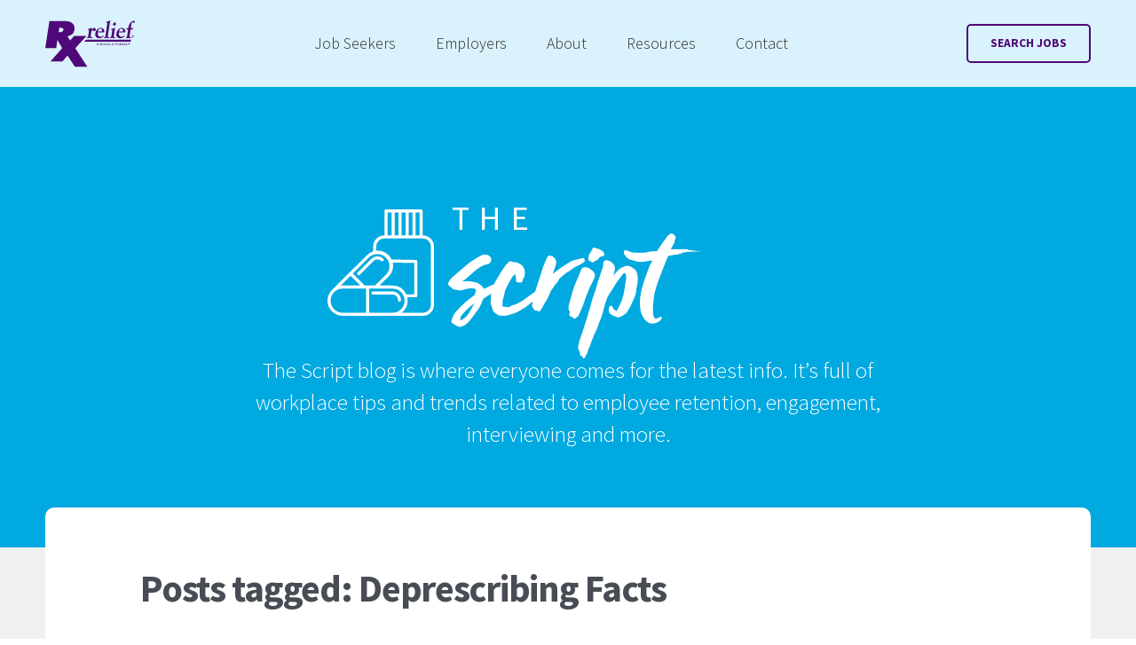

--- FILE ---
content_type: text/html; charset=UTF-8
request_url: https://www.rxrelief.com/blog/tag/deprescribing-facts/
body_size: 24194
content:
<!DOCTYPE html>
<html lang="en" class="rx-relief">
<head>
	<meta charset="UTF-8">
	<meta http-equiv="X-UA-Compatible" content="IE=edge"><script type="text/javascript">(window.NREUM||(NREUM={})).init={ajax:{deny_list:["bam.nr-data.net"]},feature_flags:["soft_nav"]};(window.NREUM||(NREUM={})).loader_config={licenseKey:"9cf6a7d765",applicationID:"290474150",browserID:"290616434"};;/*! For license information please see nr-loader-rum-1.303.0.min.js.LICENSE.txt */
(()=>{var e,t,r={122:(e,t,r)=>{"use strict";r.d(t,{a:()=>i});var n=r(944);function i(e,t){try{if(!e||"object"!=typeof e)return(0,n.R)(3);if(!t||"object"!=typeof t)return(0,n.R)(4);const r=Object.create(Object.getPrototypeOf(t),Object.getOwnPropertyDescriptors(t)),a=0===Object.keys(r).length?e:r;for(let o in a)if(void 0!==e[o])try{if(null===e[o]){r[o]=null;continue}Array.isArray(e[o])&&Array.isArray(t[o])?r[o]=Array.from(new Set([...e[o],...t[o]])):"object"==typeof e[o]&&"object"==typeof t[o]?r[o]=i(e[o],t[o]):r[o]=e[o]}catch(e){r[o]||(0,n.R)(1,e)}return r}catch(e){(0,n.R)(2,e)}}},154:(e,t,r)=>{"use strict";r.d(t,{OF:()=>c,RI:()=>i,WN:()=>u,bv:()=>a,gm:()=>o,mw:()=>s,sb:()=>d});var n=r(863);const i="undefined"!=typeof window&&!!window.document,a="undefined"!=typeof WorkerGlobalScope&&("undefined"!=typeof self&&self instanceof WorkerGlobalScope&&self.navigator instanceof WorkerNavigator||"undefined"!=typeof globalThis&&globalThis instanceof WorkerGlobalScope&&globalThis.navigator instanceof WorkerNavigator),o=i?window:"undefined"!=typeof WorkerGlobalScope&&("undefined"!=typeof self&&self instanceof WorkerGlobalScope&&self||"undefined"!=typeof globalThis&&globalThis instanceof WorkerGlobalScope&&globalThis),s=Boolean("hidden"===o?.document?.visibilityState),c=/iPad|iPhone|iPod/.test(o.navigator?.userAgent),d=c&&"undefined"==typeof SharedWorker,u=((()=>{const e=o.navigator?.userAgent?.match(/Firefox[/\s](\d+\.\d+)/);Array.isArray(e)&&e.length>=2&&e[1]})(),Date.now()-(0,n.t)())},163:(e,t,r)=>{"use strict";r.d(t,{j:()=>E});var n=r(384),i=r(741);var a=r(555);r(860).K7.genericEvents;const o="experimental.resources",s="register",c=e=>{if(!e||"string"!=typeof e)return!1;try{document.createDocumentFragment().querySelector(e)}catch{return!1}return!0};var d=r(614),u=r(944),l=r(122);const f="[data-nr-mask]",g=e=>(0,l.a)(e,(()=>{const e={feature_flags:[],experimental:{allow_registered_children:!1,resources:!1},mask_selector:"*",block_selector:"[data-nr-block]",mask_input_options:{color:!1,date:!1,"datetime-local":!1,email:!1,month:!1,number:!1,range:!1,search:!1,tel:!1,text:!1,time:!1,url:!1,week:!1,textarea:!1,select:!1,password:!0}};return{ajax:{deny_list:void 0,block_internal:!0,enabled:!0,autoStart:!0},api:{get allow_registered_children(){return e.feature_flags.includes(s)||e.experimental.allow_registered_children},set allow_registered_children(t){e.experimental.allow_registered_children=t},duplicate_registered_data:!1},browser_consent_mode:{enabled:!1},distributed_tracing:{enabled:void 0,exclude_newrelic_header:void 0,cors_use_newrelic_header:void 0,cors_use_tracecontext_headers:void 0,allowed_origins:void 0},get feature_flags(){return e.feature_flags},set feature_flags(t){e.feature_flags=t},generic_events:{enabled:!0,autoStart:!0},harvest:{interval:30},jserrors:{enabled:!0,autoStart:!0},logging:{enabled:!0,autoStart:!0},metrics:{enabled:!0,autoStart:!0},obfuscate:void 0,page_action:{enabled:!0},page_view_event:{enabled:!0,autoStart:!0},page_view_timing:{enabled:!0,autoStart:!0},performance:{capture_marks:!1,capture_measures:!1,capture_detail:!0,resources:{get enabled(){return e.feature_flags.includes(o)||e.experimental.resources},set enabled(t){e.experimental.resources=t},asset_types:[],first_party_domains:[],ignore_newrelic:!0}},privacy:{cookies_enabled:!0},proxy:{assets:void 0,beacon:void 0},session:{expiresMs:d.wk,inactiveMs:d.BB},session_replay:{autoStart:!0,enabled:!1,preload:!1,sampling_rate:10,error_sampling_rate:100,collect_fonts:!1,inline_images:!1,fix_stylesheets:!0,mask_all_inputs:!0,get mask_text_selector(){return e.mask_selector},set mask_text_selector(t){c(t)?e.mask_selector="".concat(t,",").concat(f):""===t||null===t?e.mask_selector=f:(0,u.R)(5,t)},get block_class(){return"nr-block"},get ignore_class(){return"nr-ignore"},get mask_text_class(){return"nr-mask"},get block_selector(){return e.block_selector},set block_selector(t){c(t)?e.block_selector+=",".concat(t):""!==t&&(0,u.R)(6,t)},get mask_input_options(){return e.mask_input_options},set mask_input_options(t){t&&"object"==typeof t?e.mask_input_options={...t,password:!0}:(0,u.R)(7,t)}},session_trace:{enabled:!0,autoStart:!0},soft_navigations:{enabled:!0,autoStart:!0},spa:{enabled:!0,autoStart:!0},ssl:void 0,user_actions:{enabled:!0,elementAttributes:["id","className","tagName","type"]}}})());var p=r(154),h=r(324);let m=0;const v={buildEnv:h.F3,distMethod:h.Xs,version:h.xv,originTime:p.WN},b={consented:!1},y={appMetadata:{},get consented(){return this.session?.state?.consent||b.consented},set consented(e){b.consented=e},customTransaction:void 0,denyList:void 0,disabled:!1,harvester:void 0,isolatedBacklog:!1,isRecording:!1,loaderType:void 0,maxBytes:3e4,obfuscator:void 0,onerror:void 0,ptid:void 0,releaseIds:{},session:void 0,timeKeeper:void 0,registeredEntities:[],jsAttributesMetadata:{bytes:0},get harvestCount(){return++m}},_=e=>{const t=(0,l.a)(e,y),r=Object.keys(v).reduce((e,t)=>(e[t]={value:v[t],writable:!1,configurable:!0,enumerable:!0},e),{});return Object.defineProperties(t,r)};var w=r(701);const x=e=>{const t=e.startsWith("http");e+="/",r.p=t?e:"https://"+e};var S=r(836),k=r(241);const R={accountID:void 0,trustKey:void 0,agentID:void 0,licenseKey:void 0,applicationID:void 0,xpid:void 0},A=e=>(0,l.a)(e,R),T=new Set;function E(e,t={},r,o){let{init:s,info:c,loader_config:d,runtime:u={},exposed:l=!0}=t;if(!c){const e=(0,n.pV)();s=e.init,c=e.info,d=e.loader_config}e.init=g(s||{}),e.loader_config=A(d||{}),c.jsAttributes??={},p.bv&&(c.jsAttributes.isWorker=!0),e.info=(0,a.D)(c);const f=e.init,h=[c.beacon,c.errorBeacon];T.has(e.agentIdentifier)||(f.proxy.assets&&(x(f.proxy.assets),h.push(f.proxy.assets)),f.proxy.beacon&&h.push(f.proxy.beacon),e.beacons=[...h],function(e){const t=(0,n.pV)();Object.getOwnPropertyNames(i.W.prototype).forEach(r=>{const n=i.W.prototype[r];if("function"!=typeof n||"constructor"===n)return;let a=t[r];e[r]&&!1!==e.exposed&&"micro-agent"!==e.runtime?.loaderType&&(t[r]=(...t)=>{const n=e[r](...t);return a?a(...t):n})})}(e),(0,n.US)("activatedFeatures",w.B),e.runSoftNavOverSpa&&=!0===f.soft_navigations.enabled&&f.feature_flags.includes("soft_nav")),u.denyList=[...f.ajax.deny_list||[],...f.ajax.block_internal?h:[]],u.ptid=e.agentIdentifier,u.loaderType=r,e.runtime=_(u),T.has(e.agentIdentifier)||(e.ee=S.ee.get(e.agentIdentifier),e.exposed=l,(0,k.W)({agentIdentifier:e.agentIdentifier,drained:!!w.B?.[e.agentIdentifier],type:"lifecycle",name:"initialize",feature:void 0,data:e.config})),T.add(e.agentIdentifier)}},234:(e,t,r)=>{"use strict";r.d(t,{W:()=>a});var n=r(836),i=r(687);class a{constructor(e,t){this.agentIdentifier=e,this.ee=n.ee.get(e),this.featureName=t,this.blocked=!1}deregisterDrain(){(0,i.x3)(this.agentIdentifier,this.featureName)}}},241:(e,t,r)=>{"use strict";r.d(t,{W:()=>a});var n=r(154);const i="newrelic";function a(e={}){try{n.gm.dispatchEvent(new CustomEvent(i,{detail:e}))}catch(e){}}},261:(e,t,r)=>{"use strict";r.d(t,{$9:()=>d,BL:()=>s,CH:()=>g,Dl:()=>_,Fw:()=>y,PA:()=>m,Pl:()=>n,Pv:()=>k,Tb:()=>l,U2:()=>a,V1:()=>S,Wb:()=>x,bt:()=>b,cD:()=>v,d3:()=>w,dT:()=>c,eY:()=>p,fF:()=>f,hG:()=>i,k6:()=>o,nb:()=>h,o5:()=>u});const n="api-",i="addPageAction",a="addToTrace",o="addRelease",s="finished",c="interaction",d="log",u="noticeError",l="pauseReplay",f="recordCustomEvent",g="recordReplay",p="register",h="setApplicationVersion",m="setCurrentRouteName",v="setCustomAttribute",b="setErrorHandler",y="setPageViewName",_="setUserId",w="start",x="wrapLogger",S="measure",k="consent"},289:(e,t,r)=>{"use strict";r.d(t,{GG:()=>a,Qr:()=>s,sB:()=>o});var n=r(878);function i(){return"undefined"==typeof document||"complete"===document.readyState}function a(e,t){if(i())return e();(0,n.sp)("load",e,t)}function o(e){if(i())return e();(0,n.DD)("DOMContentLoaded",e)}function s(e){if(i())return e();(0,n.sp)("popstate",e)}},324:(e,t,r)=>{"use strict";r.d(t,{F3:()=>i,Xs:()=>a,xv:()=>n});const n="1.303.0",i="PROD",a="CDN"},374:(e,t,r)=>{r.nc=(()=>{try{return document?.currentScript?.nonce}catch(e){}return""})()},384:(e,t,r)=>{"use strict";r.d(t,{NT:()=>o,US:()=>u,Zm:()=>s,bQ:()=>d,dV:()=>c,pV:()=>l});var n=r(154),i=r(863),a=r(910);const o={beacon:"bam.nr-data.net",errorBeacon:"bam.nr-data.net"};function s(){return n.gm.NREUM||(n.gm.NREUM={}),void 0===n.gm.newrelic&&(n.gm.newrelic=n.gm.NREUM),n.gm.NREUM}function c(){let e=s();return e.o||(e.o={ST:n.gm.setTimeout,SI:n.gm.setImmediate||n.gm.setInterval,CT:n.gm.clearTimeout,XHR:n.gm.XMLHttpRequest,REQ:n.gm.Request,EV:n.gm.Event,PR:n.gm.Promise,MO:n.gm.MutationObserver,FETCH:n.gm.fetch,WS:n.gm.WebSocket},(0,a.i)(...Object.values(e.o))),e}function d(e,t){let r=s();r.initializedAgents??={},t.initializedAt={ms:(0,i.t)(),date:new Date},r.initializedAgents[e]=t}function u(e,t){s()[e]=t}function l(){return function(){let e=s();const t=e.info||{};e.info={beacon:o.beacon,errorBeacon:o.errorBeacon,...t}}(),function(){let e=s();const t=e.init||{};e.init={...t}}(),c(),function(){let e=s();const t=e.loader_config||{};e.loader_config={...t}}(),s()}},389:(e,t,r)=>{"use strict";function n(e,t=500,r={}){const n=r?.leading||!1;let i;return(...r)=>{n&&void 0===i&&(e.apply(this,r),i=setTimeout(()=>{i=clearTimeout(i)},t)),n||(clearTimeout(i),i=setTimeout(()=>{e.apply(this,r)},t))}}function i(e){let t=!1;return(...r)=>{t||(t=!0,e.apply(this,r))}}r.d(t,{J:()=>i,s:()=>n})},555:(e,t,r)=>{"use strict";r.d(t,{D:()=>s,f:()=>o});var n=r(384),i=r(122);const a={beacon:n.NT.beacon,errorBeacon:n.NT.errorBeacon,licenseKey:void 0,applicationID:void 0,sa:void 0,queueTime:void 0,applicationTime:void 0,ttGuid:void 0,user:void 0,account:void 0,product:void 0,extra:void 0,jsAttributes:{},userAttributes:void 0,atts:void 0,transactionName:void 0,tNamePlain:void 0};function o(e){try{return!!e.licenseKey&&!!e.errorBeacon&&!!e.applicationID}catch(e){return!1}}const s=e=>(0,i.a)(e,a)},566:(e,t,r)=>{"use strict";r.d(t,{LA:()=>s,bz:()=>o});var n=r(154);const i="xxxxxxxx-xxxx-4xxx-yxxx-xxxxxxxxxxxx";function a(e,t){return e?15&e[t]:16*Math.random()|0}function o(){const e=n.gm?.crypto||n.gm?.msCrypto;let t,r=0;return e&&e.getRandomValues&&(t=e.getRandomValues(new Uint8Array(30))),i.split("").map(e=>"x"===e?a(t,r++).toString(16):"y"===e?(3&a()|8).toString(16):e).join("")}function s(e){const t=n.gm?.crypto||n.gm?.msCrypto;let r,i=0;t&&t.getRandomValues&&(r=t.getRandomValues(new Uint8Array(e)));const o=[];for(var s=0;s<e;s++)o.push(a(r,i++).toString(16));return o.join("")}},606:(e,t,r)=>{"use strict";r.d(t,{i:()=>a});var n=r(908);a.on=o;var i=a.handlers={};function a(e,t,r,a){o(a||n.d,i,e,t,r)}function o(e,t,r,i,a){a||(a="feature"),e||(e=n.d);var o=t[a]=t[a]||{};(o[r]=o[r]||[]).push([e,i])}},607:(e,t,r)=>{"use strict";r.d(t,{W:()=>n});const n=(0,r(566).bz)()},614:(e,t,r)=>{"use strict";r.d(t,{BB:()=>o,H3:()=>n,g:()=>d,iL:()=>c,tS:()=>s,uh:()=>i,wk:()=>a});const n="NRBA",i="SESSION",a=144e5,o=18e5,s={STARTED:"session-started",PAUSE:"session-pause",RESET:"session-reset",RESUME:"session-resume",UPDATE:"session-update"},c={SAME_TAB:"same-tab",CROSS_TAB:"cross-tab"},d={OFF:0,FULL:1,ERROR:2}},630:(e,t,r)=>{"use strict";r.d(t,{T:()=>n});const n=r(860).K7.pageViewEvent},646:(e,t,r)=>{"use strict";r.d(t,{y:()=>n});class n{constructor(e){this.contextId=e}}},687:(e,t,r)=>{"use strict";r.d(t,{Ak:()=>d,Ze:()=>f,x3:()=>u});var n=r(241),i=r(836),a=r(606),o=r(860),s=r(646);const c={};function d(e,t){const r={staged:!1,priority:o.P3[t]||0};l(e),c[e].get(t)||c[e].set(t,r)}function u(e,t){e&&c[e]&&(c[e].get(t)&&c[e].delete(t),p(e,t,!1),c[e].size&&g(e))}function l(e){if(!e)throw new Error("agentIdentifier required");c[e]||(c[e]=new Map)}function f(e="",t="feature",r=!1){if(l(e),!e||!c[e].get(t)||r)return p(e,t);c[e].get(t).staged=!0,g(e)}function g(e){const t=Array.from(c[e]);t.every(([e,t])=>t.staged)&&(t.sort((e,t)=>e[1].priority-t[1].priority),t.forEach(([t])=>{c[e].delete(t),p(e,t)}))}function p(e,t,r=!0){const o=e?i.ee.get(e):i.ee,c=a.i.handlers;if(!o.aborted&&o.backlog&&c){if((0,n.W)({agentIdentifier:e,type:"lifecycle",name:"drain",feature:t}),r){const e=o.backlog[t],r=c[t];if(r){for(let t=0;e&&t<e.length;++t)h(e[t],r);Object.entries(r).forEach(([e,t])=>{Object.values(t||{}).forEach(t=>{t[0]?.on&&t[0]?.context()instanceof s.y&&t[0].on(e,t[1])})})}}o.isolatedBacklog||delete c[t],o.backlog[t]=null,o.emit("drain-"+t,[])}}function h(e,t){var r=e[1];Object.values(t[r]||{}).forEach(t=>{var r=e[0];if(t[0]===r){var n=t[1],i=e[3],a=e[2];n.apply(i,a)}})}},699:(e,t,r)=>{"use strict";r.d(t,{It:()=>a,KC:()=>s,No:()=>i,qh:()=>o});var n=r(860);const i=16e3,a=1e6,o="SESSION_ERROR",s={[n.K7.logging]:!0,[n.K7.genericEvents]:!1,[n.K7.jserrors]:!1,[n.K7.ajax]:!1}},701:(e,t,r)=>{"use strict";r.d(t,{B:()=>a,t:()=>o});var n=r(241);const i=new Set,a={};function o(e,t){const r=t.agentIdentifier;a[r]??={},e&&"object"==typeof e&&(i.has(r)||(t.ee.emit("rumresp",[e]),a[r]=e,i.add(r),(0,n.W)({agentIdentifier:r,loaded:!0,drained:!0,type:"lifecycle",name:"load",feature:void 0,data:e})))}},741:(e,t,r)=>{"use strict";r.d(t,{W:()=>a});var n=r(944),i=r(261);class a{#e(e,...t){if(this[e]!==a.prototype[e])return this[e](...t);(0,n.R)(35,e)}addPageAction(e,t){return this.#e(i.hG,e,t)}register(e){return this.#e(i.eY,e)}recordCustomEvent(e,t){return this.#e(i.fF,e,t)}setPageViewName(e,t){return this.#e(i.Fw,e,t)}setCustomAttribute(e,t,r){return this.#e(i.cD,e,t,r)}noticeError(e,t){return this.#e(i.o5,e,t)}setUserId(e){return this.#e(i.Dl,e)}setApplicationVersion(e){return this.#e(i.nb,e)}setErrorHandler(e){return this.#e(i.bt,e)}addRelease(e,t){return this.#e(i.k6,e,t)}log(e,t){return this.#e(i.$9,e,t)}start(){return this.#e(i.d3)}finished(e){return this.#e(i.BL,e)}recordReplay(){return this.#e(i.CH)}pauseReplay(){return this.#e(i.Tb)}addToTrace(e){return this.#e(i.U2,e)}setCurrentRouteName(e){return this.#e(i.PA,e)}interaction(e){return this.#e(i.dT,e)}wrapLogger(e,t,r){return this.#e(i.Wb,e,t,r)}measure(e,t){return this.#e(i.V1,e,t)}consent(e){return this.#e(i.Pv,e)}}},773:(e,t,r)=>{"use strict";r.d(t,{z_:()=>a,XG:()=>s,TZ:()=>n,rs:()=>i,xV:()=>o});r(154),r(566),r(384);const n=r(860).K7.metrics,i="sm",a="cm",o="storeSupportabilityMetrics",s="storeEventMetrics"},782:(e,t,r)=>{"use strict";r.d(t,{T:()=>n});const n=r(860).K7.pageViewTiming},836:(e,t,r)=>{"use strict";r.d(t,{P:()=>s,ee:()=>c});var n=r(384),i=r(990),a=r(646),o=r(607);const s="nr@context:".concat(o.W),c=function e(t,r){var n={},o={},u={},l=!1;try{l=16===r.length&&d.initializedAgents?.[r]?.runtime.isolatedBacklog}catch(e){}var f={on:p,addEventListener:p,removeEventListener:function(e,t){var r=n[e];if(!r)return;for(var i=0;i<r.length;i++)r[i]===t&&r.splice(i,1)},emit:function(e,r,n,i,a){!1!==a&&(a=!0);if(c.aborted&&!i)return;t&&a&&t.emit(e,r,n);var s=g(n);h(e).forEach(e=>{e.apply(s,r)});var d=v()[o[e]];d&&d.push([f,e,r,s]);return s},get:m,listeners:h,context:g,buffer:function(e,t){const r=v();if(t=t||"feature",f.aborted)return;Object.entries(e||{}).forEach(([e,n])=>{o[n]=t,t in r||(r[t]=[])})},abort:function(){f._aborted=!0,Object.keys(f.backlog).forEach(e=>{delete f.backlog[e]})},isBuffering:function(e){return!!v()[o[e]]},debugId:r,backlog:l?{}:t&&"object"==typeof t.backlog?t.backlog:{},isolatedBacklog:l};return Object.defineProperty(f,"aborted",{get:()=>{let e=f._aborted||!1;return e||(t&&(e=t.aborted),e)}}),f;function g(e){return e&&e instanceof a.y?e:e?(0,i.I)(e,s,()=>new a.y(s)):new a.y(s)}function p(e,t){n[e]=h(e).concat(t)}function h(e){return n[e]||[]}function m(t){return u[t]=u[t]||e(f,t)}function v(){return f.backlog}}(void 0,"globalEE"),d=(0,n.Zm)();d.ee||(d.ee=c)},843:(e,t,r)=>{"use strict";r.d(t,{u:()=>i});var n=r(878);function i(e,t=!1,r,i){(0,n.DD)("visibilitychange",function(){if(t)return void("hidden"===document.visibilityState&&e());e(document.visibilityState)},r,i)}},860:(e,t,r)=>{"use strict";r.d(t,{$J:()=>u,K7:()=>c,P3:()=>d,XX:()=>i,Yy:()=>s,df:()=>a,qY:()=>n,v4:()=>o});const n="events",i="jserrors",a="browser/blobs",o="rum",s="browser/logs",c={ajax:"ajax",genericEvents:"generic_events",jserrors:i,logging:"logging",metrics:"metrics",pageAction:"page_action",pageViewEvent:"page_view_event",pageViewTiming:"page_view_timing",sessionReplay:"session_replay",sessionTrace:"session_trace",softNav:"soft_navigations",spa:"spa"},d={[c.pageViewEvent]:1,[c.pageViewTiming]:2,[c.metrics]:3,[c.jserrors]:4,[c.spa]:5,[c.ajax]:6,[c.sessionTrace]:7,[c.softNav]:8,[c.sessionReplay]:9,[c.logging]:10,[c.genericEvents]:11},u={[c.pageViewEvent]:o,[c.pageViewTiming]:n,[c.ajax]:n,[c.spa]:n,[c.softNav]:n,[c.metrics]:i,[c.jserrors]:i,[c.sessionTrace]:a,[c.sessionReplay]:a,[c.logging]:s,[c.genericEvents]:"ins"}},863:(e,t,r)=>{"use strict";function n(){return Math.floor(performance.now())}r.d(t,{t:()=>n})},878:(e,t,r)=>{"use strict";function n(e,t){return{capture:e,passive:!1,signal:t}}function i(e,t,r=!1,i){window.addEventListener(e,t,n(r,i))}function a(e,t,r=!1,i){document.addEventListener(e,t,n(r,i))}r.d(t,{DD:()=>a,jT:()=>n,sp:()=>i})},908:(e,t,r)=>{"use strict";r.d(t,{d:()=>n,p:()=>i});var n=r(836).ee.get("handle");function i(e,t,r,i,a){a?(a.buffer([e],i),a.emit(e,t,r)):(n.buffer([e],i),n.emit(e,t,r))}},910:(e,t,r)=>{"use strict";r.d(t,{i:()=>a});var n=r(944);const i=new Map;function a(...e){return e.every(e=>{if(i.has(e))return i.get(e);const t="function"==typeof e&&e.toString().includes("[native code]");return t||(0,n.R)(64,e?.name||e?.toString()),i.set(e,t),t})}},944:(e,t,r)=>{"use strict";r.d(t,{R:()=>i});var n=r(241);function i(e,t){"function"==typeof console.debug&&(console.debug("New Relic Warning: https://github.com/newrelic/newrelic-browser-agent/blob/main/docs/warning-codes.md#".concat(e),t),(0,n.W)({agentIdentifier:null,drained:null,type:"data",name:"warn",feature:"warn",data:{code:e,secondary:t}}))}},990:(e,t,r)=>{"use strict";r.d(t,{I:()=>i});var n=Object.prototype.hasOwnProperty;function i(e,t,r){if(n.call(e,t))return e[t];var i=r();if(Object.defineProperty&&Object.keys)try{return Object.defineProperty(e,t,{value:i,writable:!0,enumerable:!1}),i}catch(e){}return e[t]=i,i}}},n={};function i(e){var t=n[e];if(void 0!==t)return t.exports;var a=n[e]={exports:{}};return r[e](a,a.exports,i),a.exports}i.m=r,i.d=(e,t)=>{for(var r in t)i.o(t,r)&&!i.o(e,r)&&Object.defineProperty(e,r,{enumerable:!0,get:t[r]})},i.f={},i.e=e=>Promise.all(Object.keys(i.f).reduce((t,r)=>(i.f[r](e,t),t),[])),i.u=e=>"nr-rum-1.303.0.min.js",i.o=(e,t)=>Object.prototype.hasOwnProperty.call(e,t),e={},t="NRBA-1.303.0.PROD:",i.l=(r,n,a,o)=>{if(e[r])e[r].push(n);else{var s,c;if(void 0!==a)for(var d=document.getElementsByTagName("script"),u=0;u<d.length;u++){var l=d[u];if(l.getAttribute("src")==r||l.getAttribute("data-webpack")==t+a){s=l;break}}if(!s){c=!0;var f={296:"sha512-DjFbtykbDCyUDGsp+l/dYhH0LhW/Jv9sDnc+aleTRmpV1ZRfyOeip4Sv4USz3Fk0DZCWshsM7d24cTr9Xf3L/A=="};(s=document.createElement("script")).charset="utf-8",i.nc&&s.setAttribute("nonce",i.nc),s.setAttribute("data-webpack",t+a),s.src=r,0!==s.src.indexOf(window.location.origin+"/")&&(s.crossOrigin="anonymous"),f[o]&&(s.integrity=f[o])}e[r]=[n];var g=(t,n)=>{s.onerror=s.onload=null,clearTimeout(p);var i=e[r];if(delete e[r],s.parentNode&&s.parentNode.removeChild(s),i&&i.forEach(e=>e(n)),t)return t(n)},p=setTimeout(g.bind(null,void 0,{type:"timeout",target:s}),12e4);s.onerror=g.bind(null,s.onerror),s.onload=g.bind(null,s.onload),c&&document.head.appendChild(s)}},i.r=e=>{"undefined"!=typeof Symbol&&Symbol.toStringTag&&Object.defineProperty(e,Symbol.toStringTag,{value:"Module"}),Object.defineProperty(e,"__esModule",{value:!0})},i.p="https://js-agent.newrelic.com/",(()=>{var e={374:0,840:0};i.f.j=(t,r)=>{var n=i.o(e,t)?e[t]:void 0;if(0!==n)if(n)r.push(n[2]);else{var a=new Promise((r,i)=>n=e[t]=[r,i]);r.push(n[2]=a);var o=i.p+i.u(t),s=new Error;i.l(o,r=>{if(i.o(e,t)&&(0!==(n=e[t])&&(e[t]=void 0),n)){var a=r&&("load"===r.type?"missing":r.type),o=r&&r.target&&r.target.src;s.message="Loading chunk "+t+" failed.\n("+a+": "+o+")",s.name="ChunkLoadError",s.type=a,s.request=o,n[1](s)}},"chunk-"+t,t)}};var t=(t,r)=>{var n,a,[o,s,c]=r,d=0;if(o.some(t=>0!==e[t])){for(n in s)i.o(s,n)&&(i.m[n]=s[n]);if(c)c(i)}for(t&&t(r);d<o.length;d++)a=o[d],i.o(e,a)&&e[a]&&e[a][0](),e[a]=0},r=self["webpackChunk:NRBA-1.303.0.PROD"]=self["webpackChunk:NRBA-1.303.0.PROD"]||[];r.forEach(t.bind(null,0)),r.push=t.bind(null,r.push.bind(r))})(),(()=>{"use strict";i(374);var e=i(566),t=i(741);class r extends t.W{agentIdentifier=(0,e.LA)(16)}var n=i(860);const a=Object.values(n.K7);var o=i(163);var s=i(908),c=i(863),d=i(261),u=i(241),l=i(944),f=i(701),g=i(773);function p(e,t,i,a){const o=a||i;!o||o[e]&&o[e]!==r.prototype[e]||(o[e]=function(){(0,s.p)(g.xV,["API/"+e+"/called"],void 0,n.K7.metrics,i.ee),(0,u.W)({agentIdentifier:i.agentIdentifier,drained:!!f.B?.[i.agentIdentifier],type:"data",name:"api",feature:d.Pl+e,data:{}});try{return t.apply(this,arguments)}catch(e){(0,l.R)(23,e)}})}function h(e,t,r,n,i){const a=e.info;null===r?delete a.jsAttributes[t]:a.jsAttributes[t]=r,(i||null===r)&&(0,s.p)(d.Pl+n,[(0,c.t)(),t,r],void 0,"session",e.ee)}var m=i(687),v=i(234),b=i(289),y=i(154),_=i(384);const w=e=>y.RI&&!0===e?.privacy.cookies_enabled;function x(e){return!!(0,_.dV)().o.MO&&w(e)&&!0===e?.session_trace.enabled}var S=i(389),k=i(699);class R extends v.W{constructor(e,t){super(e.agentIdentifier,t),this.agentRef=e,this.abortHandler=void 0,this.featAggregate=void 0,this.loadedSuccessfully=void 0,this.onAggregateImported=new Promise(e=>{this.loadedSuccessfully=e}),this.deferred=Promise.resolve(),!1===e.init[this.featureName].autoStart?this.deferred=new Promise((t,r)=>{this.ee.on("manual-start-all",(0,S.J)(()=>{(0,m.Ak)(e.agentIdentifier,this.featureName),t()}))}):(0,m.Ak)(e.agentIdentifier,t)}importAggregator(e,t,r={}){if(this.featAggregate)return;const n=async()=>{let n;await this.deferred;try{if(w(e.init)){const{setupAgentSession:t}=await i.e(296).then(i.bind(i,305));n=t(e)}}catch(e){(0,l.R)(20,e),this.ee.emit("internal-error",[e]),(0,s.p)(k.qh,[e],void 0,this.featureName,this.ee)}try{if(!this.#t(this.featureName,n,e.init))return(0,m.Ze)(this.agentIdentifier,this.featureName),void this.loadedSuccessfully(!1);const{Aggregate:i}=await t();this.featAggregate=new i(e,r),e.runtime.harvester.initializedAggregates.push(this.featAggregate),this.loadedSuccessfully(!0)}catch(e){(0,l.R)(34,e),this.abortHandler?.(),(0,m.Ze)(this.agentIdentifier,this.featureName,!0),this.loadedSuccessfully(!1),this.ee&&this.ee.abort()}};y.RI?(0,b.GG)(()=>n(),!0):n()}#t(e,t,r){if(this.blocked)return!1;switch(e){case n.K7.sessionReplay:return x(r)&&!!t;case n.K7.sessionTrace:return!!t;default:return!0}}}var A=i(630),T=i(614);class E extends R{static featureName=A.T;constructor(e){var t;super(e,A.T),this.setupInspectionEvents(e.agentIdentifier),t=e,p(d.Fw,function(e,r){"string"==typeof e&&("/"!==e.charAt(0)&&(e="/"+e),t.runtime.customTransaction=(r||"http://custom.transaction")+e,(0,s.p)(d.Pl+d.Fw,[(0,c.t)()],void 0,void 0,t.ee))},t),this.importAggregator(e,()=>i.e(296).then(i.bind(i,108)))}setupInspectionEvents(e){const t=(t,r)=>{t&&(0,u.W)({agentIdentifier:e,timeStamp:t.timeStamp,loaded:"complete"===t.target.readyState,type:"window",name:r,data:t.target.location+""})};(0,b.sB)(e=>{t(e,"DOMContentLoaded")}),(0,b.GG)(e=>{t(e,"load")}),(0,b.Qr)(e=>{t(e,"navigate")}),this.ee.on(T.tS.UPDATE,(t,r)=>{(0,u.W)({agentIdentifier:e,type:"lifecycle",name:"session",data:r})})}}var N=i(843),j=i(878),I=i(782);class P extends R{static featureName=I.T;constructor(e){super(e,I.T),y.RI&&((0,N.u)(()=>(0,s.p)("docHidden",[(0,c.t)()],void 0,I.T,this.ee),!0),(0,j.sp)("pagehide",()=>(0,s.p)("winPagehide",[(0,c.t)()],void 0,I.T,this.ee)),this.importAggregator(e,()=>i.e(296).then(i.bind(i,350))))}}class O extends R{static featureName=g.TZ;constructor(e){super(e,g.TZ),y.RI&&document.addEventListener("securitypolicyviolation",e=>{(0,s.p)(g.xV,["Generic/CSPViolation/Detected"],void 0,this.featureName,this.ee)}),this.importAggregator(e,()=>i.e(296).then(i.bind(i,623)))}}new class extends r{constructor(e){var t;(super(),y.gm)?(this.features={},(0,_.bQ)(this.agentIdentifier,this),this.desiredFeatures=new Set(e.features||[]),this.desiredFeatures.add(E),this.runSoftNavOverSpa=[...this.desiredFeatures].some(e=>e.featureName===n.K7.softNav),(0,o.j)(this,e,e.loaderType||"agent"),t=this,p(d.cD,function(e,r,n=!1){if("string"==typeof e){if(["string","number","boolean"].includes(typeof r)||null===r)return h(t,e,r,d.cD,n);(0,l.R)(40,typeof r)}else(0,l.R)(39,typeof e)},t),function(e){p(d.Dl,function(t){if("string"==typeof t||null===t)return h(e,"enduser.id",t,d.Dl,!0);(0,l.R)(41,typeof t)},e)}(this),function(e){p(d.nb,function(t){if("string"==typeof t||null===t)return h(e,"application.version",t,d.nb,!1);(0,l.R)(42,typeof t)},e)}(this),function(e){p(d.d3,function(){e.ee.emit("manual-start-all")},e)}(this),function(e){p(d.Pv,function(t=!0){if("boolean"==typeof t){if((0,s.p)(d.Pl+d.Pv,[t],void 0,"session",e.ee),e.runtime.consented=t,t){const t=e.features.page_view_event;t.onAggregateImported.then(e=>{const r=t.featAggregate;e&&!r.sentRum&&r.sendRum()})}}else(0,l.R)(65,typeof t)},e)}(this),this.run()):(0,l.R)(21)}get config(){return{info:this.info,init:this.init,loader_config:this.loader_config,runtime:this.runtime}}get api(){return this}run(){try{const e=function(e){const t={};return a.forEach(r=>{t[r]=!!e[r]?.enabled}),t}(this.init),t=[...this.desiredFeatures];t.sort((e,t)=>n.P3[e.featureName]-n.P3[t.featureName]),t.forEach(t=>{if(!e[t.featureName]&&t.featureName!==n.K7.pageViewEvent)return;if(this.runSoftNavOverSpa&&t.featureName===n.K7.spa)return;if(!this.runSoftNavOverSpa&&t.featureName===n.K7.softNav)return;const r=function(e){switch(e){case n.K7.ajax:return[n.K7.jserrors];case n.K7.sessionTrace:return[n.K7.ajax,n.K7.pageViewEvent];case n.K7.sessionReplay:return[n.K7.sessionTrace];case n.K7.pageViewTiming:return[n.K7.pageViewEvent];default:return[]}}(t.featureName).filter(e=>!(e in this.features));r.length>0&&(0,l.R)(36,{targetFeature:t.featureName,missingDependencies:r}),this.features[t.featureName]=new t(this)})}catch(e){(0,l.R)(22,e);for(const e in this.features)this.features[e].abortHandler?.();const t=(0,_.Zm)();delete t.initializedAgents[this.agentIdentifier]?.features,delete this.sharedAggregator;return t.ee.get(this.agentIdentifier).abort(),!1}}}({features:[E,P,O],loaderType:"lite"})})()})();</script>
    <meta name="viewport" content="width=device-width">
    <link rel="profile" href="http://gmpg.org/xfn/11">

	<link rel="preconnect" href="https://fonts.gstatic.com/" crossorigin>
	<link href="https://fonts.googleapis.com/css?family=Source+Sans+Pro:300,300i,400,400i,600,600i,700,700i" rel="stylesheet">
    <meta name='robots' content='index, follow, max-image-preview:large, max-snippet:-1, max-video-preview:-1' />
	<style>img:is([sizes="auto" i], [sizes^="auto," i]) { contain-intrinsic-size: 3000px 1500px }</style>
	
	<!-- This site is optimized with the Yoast SEO plugin v24.8.1 - https://yoast.com/wordpress/plugins/seo/ -->
	<title>Deprescribing Facts Archives - Rx relief</title>
	<link rel="canonical" href="https://www.rxrelief.com/blog/tag/deprescribing-facts/" />
	<meta property="og:locale" content="en_US" />
	<meta property="og:type" content="article" />
	<meta property="og:title" content="Deprescribing Facts Archives - Rx relief" />
	<meta property="og:url" content="https://www.rxrelief.com/blog/tag/deprescribing-facts/" />
	<meta property="og:site_name" content="Rx relief" />
	<meta name="twitter:card" content="summary_large_image" />
	<script type="application/ld+json" class="yoast-schema-graph">{"@context":"https://schema.org","@graph":[{"@type":"CollectionPage","@id":"https://www.rxrelief.com/blog/tag/deprescribing-facts/","url":"https://www.rxrelief.com/blog/tag/deprescribing-facts/","name":"Deprescribing Facts Archives - Rx relief","isPartOf":{"@id":"https://www.rxrelief.com/#website"},"breadcrumb":{"@id":"https://www.rxrelief.com/blog/tag/deprescribing-facts/#breadcrumb"},"inLanguage":"en-US"},{"@type":"BreadcrumbList","@id":"https://www.rxrelief.com/blog/tag/deprescribing-facts/#breadcrumb","itemListElement":[{"@type":"ListItem","position":1,"name":"Home","item":"https://www.rxrelief.com/"},{"@type":"ListItem","position":2,"name":"Deprescribing Facts"}]},{"@type":"WebSite","@id":"https://www.rxrelief.com/#website","url":"https://www.rxrelief.com/","name":"Rx relief","description":"","publisher":{"@id":"https://www.rxrelief.com/#organization"},"potentialAction":[{"@type":"SearchAction","target":{"@type":"EntryPoint","urlTemplate":"https://www.rxrelief.com/?s={search_term_string}"},"query-input":{"@type":"PropertyValueSpecification","valueRequired":true,"valueName":"search_term_string"}}],"inLanguage":"en-US"},{"@type":"Organization","@id":"https://www.rxrelief.com/#organization","name":"Rx relief","url":"https://www.rxrelief.com/","logo":{"@type":"ImageObject","inLanguage":"en-US","@id":"https://www.rxrelief.com/#/schema/logo/image/","url":"https://www.rxrelief.com/wp-content/uploads/sites/3/2018/11/Rx-relief-logo.svg","contentUrl":"https://www.rxrelief.com/wp-content/uploads/sites/3/2018/11/Rx-relief-logo.svg","caption":"Rx relief"},"image":{"@id":"https://www.rxrelief.com/#/schema/logo/image/"}}]}</script>
	<!-- / Yoast SEO plugin. -->


<link rel='dns-prefetch' href='//www.rxrelief.com' />
<link rel='dns-prefetch' href='//maps.googleapis.com' />
<link rel='dns-prefetch' href='//cdnjs.cloudflare.com' />
<link rel="alternate" type="application/rss+xml" title="Rx relief &raquo; Feed" href="https://www.rxrelief.com/feed/" />
<link rel="alternate" type="application/rss+xml" title="Rx relief &raquo; Comments Feed" href="https://www.rxrelief.com/comments/feed/" />
<link rel="alternate" type="application/rss+xml" title="Rx relief &raquo; Deprescribing Facts Tag Feed" href="https://www.rxrelief.com/blog/tag/deprescribing-facts/feed/" />
<script type="text/javascript">
/* <![CDATA[ */
window._wpemojiSettings = {"baseUrl":"https:\/\/s.w.org\/images\/core\/emoji\/15.0.3\/72x72\/","ext":".png","svgUrl":"https:\/\/s.w.org\/images\/core\/emoji\/15.0.3\/svg\/","svgExt":".svg","source":{"concatemoji":"https:\/\/www.rxrelief.com\/wp-includes\/js\/wp-emoji-release.min.js?ver=6.7.2"}};
/*! This file is auto-generated */
!function(i,n){var o,s,e;function c(e){try{var t={supportTests:e,timestamp:(new Date).valueOf()};sessionStorage.setItem(o,JSON.stringify(t))}catch(e){}}function p(e,t,n){e.clearRect(0,0,e.canvas.width,e.canvas.height),e.fillText(t,0,0);var t=new Uint32Array(e.getImageData(0,0,e.canvas.width,e.canvas.height).data),r=(e.clearRect(0,0,e.canvas.width,e.canvas.height),e.fillText(n,0,0),new Uint32Array(e.getImageData(0,0,e.canvas.width,e.canvas.height).data));return t.every(function(e,t){return e===r[t]})}function u(e,t,n){switch(t){case"flag":return n(e,"\ud83c\udff3\ufe0f\u200d\u26a7\ufe0f","\ud83c\udff3\ufe0f\u200b\u26a7\ufe0f")?!1:!n(e,"\ud83c\uddfa\ud83c\uddf3","\ud83c\uddfa\u200b\ud83c\uddf3")&&!n(e,"\ud83c\udff4\udb40\udc67\udb40\udc62\udb40\udc65\udb40\udc6e\udb40\udc67\udb40\udc7f","\ud83c\udff4\u200b\udb40\udc67\u200b\udb40\udc62\u200b\udb40\udc65\u200b\udb40\udc6e\u200b\udb40\udc67\u200b\udb40\udc7f");case"emoji":return!n(e,"\ud83d\udc26\u200d\u2b1b","\ud83d\udc26\u200b\u2b1b")}return!1}function f(e,t,n){var r="undefined"!=typeof WorkerGlobalScope&&self instanceof WorkerGlobalScope?new OffscreenCanvas(300,150):i.createElement("canvas"),a=r.getContext("2d",{willReadFrequently:!0}),o=(a.textBaseline="top",a.font="600 32px Arial",{});return e.forEach(function(e){o[e]=t(a,e,n)}),o}function t(e){var t=i.createElement("script");t.src=e,t.defer=!0,i.head.appendChild(t)}"undefined"!=typeof Promise&&(o="wpEmojiSettingsSupports",s=["flag","emoji"],n.supports={everything:!0,everythingExceptFlag:!0},e=new Promise(function(e){i.addEventListener("DOMContentLoaded",e,{once:!0})}),new Promise(function(t){var n=function(){try{var e=JSON.parse(sessionStorage.getItem(o));if("object"==typeof e&&"number"==typeof e.timestamp&&(new Date).valueOf()<e.timestamp+604800&&"object"==typeof e.supportTests)return e.supportTests}catch(e){}return null}();if(!n){if("undefined"!=typeof Worker&&"undefined"!=typeof OffscreenCanvas&&"undefined"!=typeof URL&&URL.createObjectURL&&"undefined"!=typeof Blob)try{var e="postMessage("+f.toString()+"("+[JSON.stringify(s),u.toString(),p.toString()].join(",")+"));",r=new Blob([e],{type:"text/javascript"}),a=new Worker(URL.createObjectURL(r),{name:"wpTestEmojiSupports"});return void(a.onmessage=function(e){c(n=e.data),a.terminate(),t(n)})}catch(e){}c(n=f(s,u,p))}t(n)}).then(function(e){for(var t in e)n.supports[t]=e[t],n.supports.everything=n.supports.everything&&n.supports[t],"flag"!==t&&(n.supports.everythingExceptFlag=n.supports.everythingExceptFlag&&n.supports[t]);n.supports.everythingExceptFlag=n.supports.everythingExceptFlag&&!n.supports.flag,n.DOMReady=!1,n.readyCallback=function(){n.DOMReady=!0}}).then(function(){return e}).then(function(){var e;n.supports.everything||(n.readyCallback(),(e=n.source||{}).concatemoji?t(e.concatemoji):e.wpemoji&&e.twemoji&&(t(e.twemoji),t(e.wpemoji)))}))}((window,document),window._wpemojiSettings);
/* ]]> */
</script>
<style id='wp-emoji-styles-inline-css' type='text/css'>

	img.wp-smiley, img.emoji {
		display: inline !important;
		border: none !important;
		box-shadow: none !important;
		height: 1em !important;
		width: 1em !important;
		margin: 0 0.07em !important;
		vertical-align: -0.1em !important;
		background: none !important;
		padding: 0 !important;
	}
</style>
<link rel='stylesheet' id='wp-block-library-css' href='https://www.rxrelief.com/wp-includes/css/dist/block-library/style.min.css?ver=6.7.2' type='text/css' media='all' />
<style id='safe-svg-svg-icon-style-inline-css' type='text/css'>
.safe-svg-cover{text-align:center}.safe-svg-cover .safe-svg-inside{display:inline-block;max-width:100%}.safe-svg-cover svg{height:100%;max-height:100%;max-width:100%;width:100%}

</style>
<style id='classic-theme-styles-inline-css' type='text/css'>
/*! This file is auto-generated */
.wp-block-button__link{color:#fff;background-color:#32373c;border-radius:9999px;box-shadow:none;text-decoration:none;padding:calc(.667em + 2px) calc(1.333em + 2px);font-size:1.125em}.wp-block-file__button{background:#32373c;color:#fff;text-decoration:none}
</style>
<style id='global-styles-inline-css' type='text/css'>
:root{--wp--preset--aspect-ratio--square: 1;--wp--preset--aspect-ratio--4-3: 4/3;--wp--preset--aspect-ratio--3-4: 3/4;--wp--preset--aspect-ratio--3-2: 3/2;--wp--preset--aspect-ratio--2-3: 2/3;--wp--preset--aspect-ratio--16-9: 16/9;--wp--preset--aspect-ratio--9-16: 9/16;--wp--preset--color--black: #000000;--wp--preset--color--cyan-bluish-gray: #abb8c3;--wp--preset--color--white: #ffffff;--wp--preset--color--pale-pink: #f78da7;--wp--preset--color--vivid-red: #cf2e2e;--wp--preset--color--luminous-vivid-orange: #ff6900;--wp--preset--color--luminous-vivid-amber: #fcb900;--wp--preset--color--light-green-cyan: #7bdcb5;--wp--preset--color--vivid-green-cyan: #00d084;--wp--preset--color--pale-cyan-blue: #8ed1fc;--wp--preset--color--vivid-cyan-blue: #0693e3;--wp--preset--color--vivid-purple: #9b51e0;--wp--preset--gradient--vivid-cyan-blue-to-vivid-purple: linear-gradient(135deg,rgba(6,147,227,1) 0%,rgb(155,81,224) 100%);--wp--preset--gradient--light-green-cyan-to-vivid-green-cyan: linear-gradient(135deg,rgb(122,220,180) 0%,rgb(0,208,130) 100%);--wp--preset--gradient--luminous-vivid-amber-to-luminous-vivid-orange: linear-gradient(135deg,rgba(252,185,0,1) 0%,rgba(255,105,0,1) 100%);--wp--preset--gradient--luminous-vivid-orange-to-vivid-red: linear-gradient(135deg,rgba(255,105,0,1) 0%,rgb(207,46,46) 100%);--wp--preset--gradient--very-light-gray-to-cyan-bluish-gray: linear-gradient(135deg,rgb(238,238,238) 0%,rgb(169,184,195) 100%);--wp--preset--gradient--cool-to-warm-spectrum: linear-gradient(135deg,rgb(74,234,220) 0%,rgb(151,120,209) 20%,rgb(207,42,186) 40%,rgb(238,44,130) 60%,rgb(251,105,98) 80%,rgb(254,248,76) 100%);--wp--preset--gradient--blush-light-purple: linear-gradient(135deg,rgb(255,206,236) 0%,rgb(152,150,240) 100%);--wp--preset--gradient--blush-bordeaux: linear-gradient(135deg,rgb(254,205,165) 0%,rgb(254,45,45) 50%,rgb(107,0,62) 100%);--wp--preset--gradient--luminous-dusk: linear-gradient(135deg,rgb(255,203,112) 0%,rgb(199,81,192) 50%,rgb(65,88,208) 100%);--wp--preset--gradient--pale-ocean: linear-gradient(135deg,rgb(255,245,203) 0%,rgb(182,227,212) 50%,rgb(51,167,181) 100%);--wp--preset--gradient--electric-grass: linear-gradient(135deg,rgb(202,248,128) 0%,rgb(113,206,126) 100%);--wp--preset--gradient--midnight: linear-gradient(135deg,rgb(2,3,129) 0%,rgb(40,116,252) 100%);--wp--preset--font-size--small: 13px;--wp--preset--font-size--medium: 20px;--wp--preset--font-size--large: 36px;--wp--preset--font-size--x-large: 42px;--wp--preset--spacing--20: 0.44rem;--wp--preset--spacing--30: 0.67rem;--wp--preset--spacing--40: 1rem;--wp--preset--spacing--50: 1.5rem;--wp--preset--spacing--60: 2.25rem;--wp--preset--spacing--70: 3.38rem;--wp--preset--spacing--80: 5.06rem;--wp--preset--shadow--natural: 6px 6px 9px rgba(0, 0, 0, 0.2);--wp--preset--shadow--deep: 12px 12px 50px rgba(0, 0, 0, 0.4);--wp--preset--shadow--sharp: 6px 6px 0px rgba(0, 0, 0, 0.2);--wp--preset--shadow--outlined: 6px 6px 0px -3px rgba(255, 255, 255, 1), 6px 6px rgba(0, 0, 0, 1);--wp--preset--shadow--crisp: 6px 6px 0px rgba(0, 0, 0, 1);}:where(.is-layout-flex){gap: 0.5em;}:where(.is-layout-grid){gap: 0.5em;}body .is-layout-flex{display: flex;}.is-layout-flex{flex-wrap: wrap;align-items: center;}.is-layout-flex > :is(*, div){margin: 0;}body .is-layout-grid{display: grid;}.is-layout-grid > :is(*, div){margin: 0;}:where(.wp-block-columns.is-layout-flex){gap: 2em;}:where(.wp-block-columns.is-layout-grid){gap: 2em;}:where(.wp-block-post-template.is-layout-flex){gap: 1.25em;}:where(.wp-block-post-template.is-layout-grid){gap: 1.25em;}.has-black-color{color: var(--wp--preset--color--black) !important;}.has-cyan-bluish-gray-color{color: var(--wp--preset--color--cyan-bluish-gray) !important;}.has-white-color{color: var(--wp--preset--color--white) !important;}.has-pale-pink-color{color: var(--wp--preset--color--pale-pink) !important;}.has-vivid-red-color{color: var(--wp--preset--color--vivid-red) !important;}.has-luminous-vivid-orange-color{color: var(--wp--preset--color--luminous-vivid-orange) !important;}.has-luminous-vivid-amber-color{color: var(--wp--preset--color--luminous-vivid-amber) !important;}.has-light-green-cyan-color{color: var(--wp--preset--color--light-green-cyan) !important;}.has-vivid-green-cyan-color{color: var(--wp--preset--color--vivid-green-cyan) !important;}.has-pale-cyan-blue-color{color: var(--wp--preset--color--pale-cyan-blue) !important;}.has-vivid-cyan-blue-color{color: var(--wp--preset--color--vivid-cyan-blue) !important;}.has-vivid-purple-color{color: var(--wp--preset--color--vivid-purple) !important;}.has-black-background-color{background-color: var(--wp--preset--color--black) !important;}.has-cyan-bluish-gray-background-color{background-color: var(--wp--preset--color--cyan-bluish-gray) !important;}.has-white-background-color{background-color: var(--wp--preset--color--white) !important;}.has-pale-pink-background-color{background-color: var(--wp--preset--color--pale-pink) !important;}.has-vivid-red-background-color{background-color: var(--wp--preset--color--vivid-red) !important;}.has-luminous-vivid-orange-background-color{background-color: var(--wp--preset--color--luminous-vivid-orange) !important;}.has-luminous-vivid-amber-background-color{background-color: var(--wp--preset--color--luminous-vivid-amber) !important;}.has-light-green-cyan-background-color{background-color: var(--wp--preset--color--light-green-cyan) !important;}.has-vivid-green-cyan-background-color{background-color: var(--wp--preset--color--vivid-green-cyan) !important;}.has-pale-cyan-blue-background-color{background-color: var(--wp--preset--color--pale-cyan-blue) !important;}.has-vivid-cyan-blue-background-color{background-color: var(--wp--preset--color--vivid-cyan-blue) !important;}.has-vivid-purple-background-color{background-color: var(--wp--preset--color--vivid-purple) !important;}.has-black-border-color{border-color: var(--wp--preset--color--black) !important;}.has-cyan-bluish-gray-border-color{border-color: var(--wp--preset--color--cyan-bluish-gray) !important;}.has-white-border-color{border-color: var(--wp--preset--color--white) !important;}.has-pale-pink-border-color{border-color: var(--wp--preset--color--pale-pink) !important;}.has-vivid-red-border-color{border-color: var(--wp--preset--color--vivid-red) !important;}.has-luminous-vivid-orange-border-color{border-color: var(--wp--preset--color--luminous-vivid-orange) !important;}.has-luminous-vivid-amber-border-color{border-color: var(--wp--preset--color--luminous-vivid-amber) !important;}.has-light-green-cyan-border-color{border-color: var(--wp--preset--color--light-green-cyan) !important;}.has-vivid-green-cyan-border-color{border-color: var(--wp--preset--color--vivid-green-cyan) !important;}.has-pale-cyan-blue-border-color{border-color: var(--wp--preset--color--pale-cyan-blue) !important;}.has-vivid-cyan-blue-border-color{border-color: var(--wp--preset--color--vivid-cyan-blue) !important;}.has-vivid-purple-border-color{border-color: var(--wp--preset--color--vivid-purple) !important;}.has-vivid-cyan-blue-to-vivid-purple-gradient-background{background: var(--wp--preset--gradient--vivid-cyan-blue-to-vivid-purple) !important;}.has-light-green-cyan-to-vivid-green-cyan-gradient-background{background: var(--wp--preset--gradient--light-green-cyan-to-vivid-green-cyan) !important;}.has-luminous-vivid-amber-to-luminous-vivid-orange-gradient-background{background: var(--wp--preset--gradient--luminous-vivid-amber-to-luminous-vivid-orange) !important;}.has-luminous-vivid-orange-to-vivid-red-gradient-background{background: var(--wp--preset--gradient--luminous-vivid-orange-to-vivid-red) !important;}.has-very-light-gray-to-cyan-bluish-gray-gradient-background{background: var(--wp--preset--gradient--very-light-gray-to-cyan-bluish-gray) !important;}.has-cool-to-warm-spectrum-gradient-background{background: var(--wp--preset--gradient--cool-to-warm-spectrum) !important;}.has-blush-light-purple-gradient-background{background: var(--wp--preset--gradient--blush-light-purple) !important;}.has-blush-bordeaux-gradient-background{background: var(--wp--preset--gradient--blush-bordeaux) !important;}.has-luminous-dusk-gradient-background{background: var(--wp--preset--gradient--luminous-dusk) !important;}.has-pale-ocean-gradient-background{background: var(--wp--preset--gradient--pale-ocean) !important;}.has-electric-grass-gradient-background{background: var(--wp--preset--gradient--electric-grass) !important;}.has-midnight-gradient-background{background: var(--wp--preset--gradient--midnight) !important;}.has-small-font-size{font-size: var(--wp--preset--font-size--small) !important;}.has-medium-font-size{font-size: var(--wp--preset--font-size--medium) !important;}.has-large-font-size{font-size: var(--wp--preset--font-size--large) !important;}.has-x-large-font-size{font-size: var(--wp--preset--font-size--x-large) !important;}
:where(.wp-block-post-template.is-layout-flex){gap: 1.25em;}:where(.wp-block-post-template.is-layout-grid){gap: 1.25em;}
:where(.wp-block-columns.is-layout-flex){gap: 2em;}:where(.wp-block-columns.is-layout-grid){gap: 2em;}
:root :where(.wp-block-pullquote){font-size: 1.5em;line-height: 1.6;}
</style>
<link rel='stylesheet' id='font-awesome-css' href='https://cdnjs.cloudflare.com/ajax/libs/font-awesome/6.0.0-beta3/css/all.min.css?ver=6.7.2' type='text/css' media='all' />
<link rel='stylesheet' id='style-css' href='https://www.rxrelief.com/wp-content/themes/pridestaff/style.css?ver=6.7.2' type='text/css' media='all' />
<link rel='stylesheet' id='wpforms-style-css' href='https://www.rxrelief.com/wp-content/themes/pridestaff/css/wpforms.css?ver=6.7.2' type='text/css' media='all' />
<script type="text/javascript" src="https://www.rxrelief.com/wp-includes/js/jquery/jquery.min.js?ver=3.7.1" id="jquery-core-js"></script>
<script type="text/javascript" src="https://www.rxrelief.com/wp-includes/js/jquery/jquery-migrate.min.js?ver=3.4.1" id="jquery-migrate-js"></script>
<link rel="https://api.w.org/" href="https://www.rxrelief.com/wp-json/" /><link rel="alternate" title="JSON" type="application/json" href="https://www.rxrelief.com/wp-json/wp/v2/tags/220" /><link rel="EditURI" type="application/rsd+xml" title="RSD" href="https://www.rxrelief.com/xmlrpc.php?rsd" />
<meta name="generator" content="WordPress 6.7.2" />
<link rel="alternate" type="application/rss+xml" href="https://www.rxrelief.com/feed/?post_type=news" /><!-- HFCM by 99 Robots - Snippet # 4: Google Remarketing -->
<!-- Global site tag (gtag.js) - Google Ads: 990570137 -->
<script async src="https://www.googletagmanager.com/gtag/js?id=AW-990570137"></script>
<script>
  window.dataLayer = window.dataLayer || [];
  function gtag(){dataLayer.push(arguments);}
  gtag('js', new Date());

  gtag('config', 'AW-990570137');
</script>

<!-- /end HFCM by 99 Robots -->
<!-- HFCM by 99 Robots - Snippet # 7: Userway Accessibility -->
<script src="https://cdn.userway.org/widget.js" data-account="PCZ6iqbPlt"></script>
<!-- /end HFCM by 99 Robots -->
<!-- HFCM by 99 Robots - Snippet # 8: Secure Privacy -->
<script type="text/javascript" src="https://app.secureprivacy.ai/script/5ed830df7df5d238d47180e6.js"></script>
<!-- /end HFCM by 99 Robots -->
<meta name="twitter:image" content="https://www.rxrelief.com/wp-content/uploads/sites/3/2019/01/ThinkstockPhotos-147973506-3.jpg" /><link rel="icon" href="https://www.rxrelief.com/wp-content/uploads/sites/3/2019/05/logo-rx-relief.png" sizes="32x32" />
<link rel="icon" href="https://www.rxrelief.com/wp-content/uploads/sites/3/2019/05/logo-rx-relief.png" sizes="192x192" />
<link rel="apple-touch-icon" href="https://www.rxrelief.com/wp-content/uploads/sites/3/2019/05/logo-rx-relief.png" />
<meta name="msapplication-TileImage" content="https://www.rxrelief.com/wp-content/uploads/sites/3/2019/05/logo-rx-relief.png" />
		<style type="text/css" id="wp-custom-css">
			a {
	color: #00a9e0;
}

h1,h2,h3,h4,h5,h6 {
	letter-spacing: -.03em;
}

input[type=submit] {
	padding: 1rem 2rem;
}

.su-button {
	margin-bottom: 20px;
}

li.gfield input:not([type=radio]):not([type=checkbox]):not([type=submit]):not([type=button]):not([type=image]):not([type=file]) {
	padding: 16px 20px;
	margin:0;
}

ul:not(.noaftermath):not(.ml-0) li.gfield:before {
	content: none;
}

ul:not(.noaftermath):not(.ml-0) li.gfmc-column:before {
	content: none;
}

.page-default ul:not(.noaftermath) {
	margin-left: 0;
	padding-left: 0;
	list-style: none;
}

input[type=text], input[type=email], input[type=tel], input[type=password], input[type=url], textarea {
	margin-bottom: 0;
}

select.gfield_select {
	margin-top: 0;
	padding: 14px 20px;
}

div.gform_wrapper {
	margin: 0 0 16px 0;
}

.gform_wrapper.gf_browser_chrome select {
	padding: 16px 20px !important;
}

select.gfield_select, option.gf_placeholder {
	color: #a8bbc1 !important;
}

div.ginput_container_textarea textarea {
	padding: 16px 20px;
}

div.sp-banner-show {
	z-index: 999 !important;
}

.sp-close-button {
	visibility: hidden;
}

.button-row .button img {
	margin-top: 12px;
}

.brands li.ps-garogers img {
	width: 120px;
}

.brands li.ps-financial img {
	width: 180px;
}

.brands li.ps-insurance img {
	width: 180px;
}

.brands li.ps img {
	width: 180px;
}

.site-header { z-index: 2000000; }

.bg-purple {
	background-color: #500778;
	color: #ffffff;
	padding: 40px;
	border-radius: 10px;
}

.bg-purple h1 {
	color: #ffffff;
}

.bg-purple-stars {
	background: url('https://www.pridestaff.com/wp-content/uploads/2023/12/bg-camo3.png') repeat;
	background-size: 40%;
	padding: 40px;
	color: #fff;
	border-radius: 10px;
}

.btn--primary:hover { background-color: #00a9e0; }

.gform_wrapper.gravity-theme input[type=color], .gform_wrapper.gravity-theme input[type=date], .gform_wrapper.gravity-theme input[type=datetime-local], .gform_wrapper.gravity-theme input[type=datetime], .gform_wrapper.gravity-theme input[type=email], .gform_wrapper.gravity-theme input[type=month], .gform_wrapper.gravity-theme input[type=number], .gform_wrapper.gravity-theme input[type=password], .gform_wrapper.gravity-theme input[type=search], .gform_wrapper.gravity-theme input[type=tel], .gform_wrapper.gravity-theme input[type=text], .gform_wrapper.gravity-theme input[type=time], .gform_wrapper.gravity-theme input[type=url], .gform_wrapper.gravity-theme input[type=week], .gform_wrapper.gravity-theme select, .gform_wrapper.gravity-theme textarea {
	padding: 16px 20px !important;
	margin:0;
	font-size: 1em !important;
}

.gform_wrapper.gravity-theme label {
	display: inline-block;
	padding-left: 10px;
	font-weight: lighter;
}

.gfmc-field div:not(.gchoice) {
	padding-bottom: 0 !important;
}

.bg-box {
  display: flex;
  justify-content: left;
  align-items: center;
}

.share-btn {
  padding: 8px 10px;
  background-color: #eee;
  position: relative;
  border-radius: 5px;
  overflow: hidden;
  cursor: pointer;
}

.text-share-btn {
  position: absolute;
  top: 0;
  left: 0;
  width: 100%;
  height: 100%;
  background-color: #500778;
  color: #fff;
  display: flex;
  justify-content: center;
  align-items: center;
  border-radius: 5px;
  font-size: 14px;
	text-transform: uppercase;
	font-weight: 700;
  transition: 1s 0.2s;
  z-index: 99999;
}

.share-btn:hover .text-share-btn {
  left: -100%;
}

.share-items {
  display: flex;
  list-style: none;
  margin: 0;
  font-size: 20px;
  padding: 0;
}

.share-items li {
  padding: 0 15px;
	list-style-type: none;
}

.share-items li:before {
	content: none;
}

.share-items li a {
  color: #000;
  display: inline-block;
}

.fa.fa-twitter{
	font-family:sans-serif;
}
.fa-brands.fa-twitter::before{
	content:"𝕏";
	font-size:1.2em;
}

div.gform_heading {
	display: none;
}		</style>
		
    </head>

<body class="preload ">
    <a id="skip-to-content" href="#content">skip to main content</a>
    <div class="wrapper">
        <header class="site-header site-header--transparent  site-header--rx" role="banner">
            <div class="container">
                <button class="hamburger" type="button">
                    <svg xmlns="http://www.w3.org/2000/svg" width="18" height="12" viewBox="0 0 18 12">
                    <path d="M0 0h18v2H0zM0 5h18v2H0zM0 10h18v2H0z"/>
                    </svg>
                </button>
                <a id="logo" href="https://www.rxrelief.com/" aria-label="Pridestaff">
                    <img width="101" height="53" src="https://www.rxrelief.com/wp-content/uploads/sites/3/2018/11/Rx-relief-logo.svg" class="attachment-full size-full" alt="" decoding="async" />                </a>
                <nav class="site-nav" role="navigation">
                    <ul id="menu-main-menu" class="ml-0 mb-0"><li id="menu-item-126" class="menu-item-type-custom menu-item-object-custom " aria-haspopup="true" data-extra="menu-item-126"><a href="#">Job Seekers</a>
<ul/ class="dropdown noaftermath" />
	<li id="menu-item-35" class="menu-item-type-post_type menu-item-object-page menu-item-35"><a href="https://www.rxrelief.com/job-search/">Job Search</a></li>
	<li id="menu-item-3222" class="menu-item-type-post_type menu-item-object-page menu-item-3222"><a href="https://www.rxrelief.com/job-seeker-faqs/">Job Seeker FAQs</a></li>
	<li id="menu-item-3219" class="menu-item-type-post_type menu-item-object-page menu-item-3219"><a href="https://www.rxrelief.com/students/">Students</a></li>
	<li id="menu-item-43" class="menu-item-type-post_type menu-item-object-page menu-item-43"><a href="https://www.rxrelief.com/benefits/">Benefits</a></li>
	<li id="menu-item-55" class="menu-item-type-post_type menu-item-object-page menu-item-55"><a href="https://www.rxrelief.com/employee-resources/">Employee Resources</a></li>
</ul>
</li>
<li id="menu-item-127" class="menu-item-type-custom menu-item-object-custom " aria-haspopup="true" data-extra="menu-item-127"><a href="#">Employers</a>
<ul/ class="dropdown noaftermath" />
	<li id="menu-item-3217" class="menu-item-type-post_type menu-item-object-page menu-item-3217"><a href="https://www.rxrelief.com/specialty-areas/">Specialty Areas</a></li>
	<li id="menu-item-74" class="menu-item-type-post_type menu-item-object-page menu-item-74"><a href="https://www.rxrelief.com/workforce-pulse/">Our Services</a></li>
	<li id="menu-item-3218" class="menu-item-type-post_type menu-item-object-page menu-item-3218"><a href="https://www.rxrelief.com/hiring-faqs/">Hiring FAQs</a></li>
	<li id="menu-item-3216" class="menu-item-type-post_type menu-item-object-page menu-item-3216"><a href="https://www.rxrelief.com/hire-rx-relief/">Hire Rx relief</a></li>
</ul>
</li>
<li id="menu-item-128" class="menu-item-type-custom menu-item-object-custom " aria-haspopup="true" data-extra="menu-item-128"><a href="#">About</a>
<ul/ class="dropdown noaftermath" />
	<li id="menu-item-147" class="menu-item-type-post_type menu-item-object-page menu-item-147"><a href="https://www.rxrelief.com/why-rx-relief/">Why Rx relief?</a></li>
	<li id="menu-item-2755" class="menu-item-type-post_type menu-item-object-page menu-item-2755"><a href="https://www.rxrelief.com/press-room/">Press Room</a></li>
	<li id="menu-item-3223" class="menu-item-type-post_type menu-item-object-page menu-item-3223"><a href="https://www.rxrelief.com/awards-and-recognition/">Awards and Recognition</a></li>
	<li id="menu-item-6467" class="menu-item-type-post_type menu-item-object-page menu-item-6467"><a href="https://www.rxrelief.com/company-history/">Company History</a></li>
</ul>
</li>
<li id="menu-item-5849" class="menu-item-type-custom menu-item-object-custom " aria-haspopup="true" data-extra="menu-item-5849"><a href="#">Resources</a>
<ul/ class="dropdown noaftermath" />
	<li id="menu-item-3213" class="menu-item-type-post_type menu-item-object-page menu-item-3213"><a href="https://www.rxrelief.com/blog/">Blog</a></li>
	<li id="menu-item-6975" class="menu-item-type-post_type menu-item-object-page menu-item-6975"><a href="https://www.rxrelief.com/staffing-smarter/">Whitepaper</a></li>
</ul>
</li>
<li id="menu-item-89" class="menu-item-type-post_type menu-item-object-page menu-item-89"><a href="https://www.rxrelief.com/contact/">Contact</a></li>
</ul>                </nav>

                <div class="header-search">
                    <a href="http://jobs.rxrelief.com" class="btn btn--reversed btn--small">Search Jobs</a>
                </div>
            </div>
        </header>

        <main id="content" tabindex="-1" role="main"  class="background-color-gallery"><style>.page-header--blog {
    background: #00a9e0;
    background: -moz-linear-gradient(top, #00a9e0 0%, #00a9e0 100%);
    background: -webkit-linear-gradient(top, #00a9e0 0%, #00a9e0 100%);
    background: linear-gradient(to bottom, #00a9e0 0%, #00a9e0 100%);
    min-height: 300px;
    }
    .page-header--blog .kicker::before {
    background-image: url('https://www.rxrelief.com/wp-content/uploads/sites/3/2019/01/icon-blog.svg');
    }</style>
<div class="page-header page-header--blog page-header--blog__archive">
    <div class="container">
        <span class="kicker">The</span>
        <span class="headline">Script</span>
        <p class="lede">The Script blog is where everyone comes for the latest info. It’s full of workplace tips and trends related to employee retention, engagement, interviewing and more.</p>
    </div>
</div>

<div class="page-default page-default--overlay">
    <div class="container">
        <div class="archive">
            <h1 class="font-weight-bold">Posts tagged: Deprescribing Facts</h1>
            
                <article class="blog-listing">
                    <div>
                        <div class="featured-image">
                            <img width="420" height="325" src="https://www.rxrelief.com/wp-content/uploads/sites/3/2019/01/ThinkstockPhotos-147973506-3-420x325.jpg" class="attachment-blog-thumbnail size-blog-thumbnail" alt="" decoding="async" fetchpriority="high" srcset="https://www.rxrelief.com/wp-content/uploads/sites/3/2019/01/ThinkstockPhotos-147973506-3-420x325.jpg 420w, https://www.rxrelief.com/wp-content/uploads/sites/3/2019/01/ThinkstockPhotos-147973506-3-300x232.jpg 300w, https://www.rxrelief.com/wp-content/uploads/sites/3/2019/01/ThinkstockPhotos-147973506-3-323x250.jpg 323w, https://www.rxrelief.com/wp-content/uploads/sites/3/2019/01/ThinkstockPhotos-147973506-3.jpg 471w" sizes="(max-width: 420px) 100vw, 420px" />                        </div>
                    </div>
                    <div>
                        <h1><a href="https://www.rxrelief.com/blog/deprescribing-and-why-its-becoming-commonplace/" class="color-mako font-weight-normal" style="text-decoration: none !important;">Deprescribing and Why It’s Becoming Commonplace</a></h1>
                        <ul class="single-post-meta">
                            <li class="single-post-meta__pubdate"><img width="15" src="https://www.rxrelief.com/wp-content/themes/pridestaff/images/clock.png">January 26, 2017</li>
                                                        <li class="single-post-meta__categories">Posted in
                                                        <a href="https://www.rxrelief.com/blog/category/pharmacy-industry-news/">Pharmacy Industry News</a>,                                                         <a href="https://www.rxrelief.com/blog/category/pharmacy-management-tips/">Pharmacy Management Tips</a>                                                        </li>
                                                    </ul>
                                                    <p>Deprescribing is a term that refers to the reduction or elimination of medication that could actually be causing harm to a patient, or a medication&#8230;</p>
                                                <a href="https://www.rxrelief.com/blog/deprescribing-and-why-its-becoming-commonplace/" class="btn btn--large btn--reversed">Read More</a>
                    </div>
                </article>

                                </div>
    </div>
</div>

	
<section class="section-cards">
</section>	</main>

		<div class="brands">
		<div class="container">
			<ul class="brands-list noaftermath">
									<li class="ps"><a href="http://pridestaff.com/"><img src="https://www.rxrelief.com/wp-content/themes/pridestaff/images/logo-pridestaff.svg" alt="Pridestaff"></a></li>
													<li class="ps-financial"><a href="http://pridestafffinancial.com/"><img src="https://www.rxrelief.com/wp-content/themes/pridestaff/images/logo-pridestaff-financial.svg" alt="Pridestaff Financial"></a></li>
												<li class="ps-garogers"><a href="http://ga-rogers.com/"><img src="https://www.rxrelief.com/wp-content/themes/pridestaff/images/logo-ga-rogers.svg" alt="GA Rogers"></a></li>
													<li class="ps-insurance"><a href="http://insurance-relief.com/"><img src="https://www.rxrelief.com/wp-content/themes/pridestaff/images/logo-insurance-relief.svg" alt="Insurance Relief"></a></li>
											</ul>
		</div>
	</div>
	
    <footer class="site-footer" role="contentinfo">
		<div class="container">
			<div class="site-footer__nav">
				<ul id="menu-footer-menu" class="ml-0 mb-0"><li id="menu-item-2757" class="menu-item-type-post_type menu-item-object-page menu-item-2757"><a href="https://www.rxrelief.com/contact/">Contact</a></li>
<li id="menu-item-2756" class="menu-item-type-post_type menu-item-object-page menu-item-2756"><a href="https://www.rxrelief.com/press-room/">Press Room</a></li>
<li id="menu-item-3905" class="menu-item-type-custom menu-item-object-custom menu-item-3905"><a href="https://rxrelief.com/employee-resources/#resources">Joint Commission Reporting</a></li>
<li id="menu-item-4340" class="menu-item-type-post_type menu-item-object-page menu-item-4340"><a href="https://www.rxrelief.com/accessibility/">Accessibility</a></li>
<li id="menu-item-3590" class="menu-item-type-post_type menu-item-object-page menu-item-3590"><a href="https://www.rxrelief.com/terms-of-use/">Terms of Use</a></li>
<li id="menu-item-3591" class="menu-item-type-post_type menu-item-object-page menu-item-3591"><a href="https://www.rxrelief.com/privacy-policy/">Privacy Policy</a></li>
</ul>				
				<div class="site-search">
					<form method="GET" action="https://www.rxrelief.com">
						<input type="text" name="s" placeholder="Search this site">
						<input type="submit" name="submit" value=" ">
					</form>
				</div>
				
				<ul class="social noaftermath">
										<li class="social__facebook">
						<a href="https://www.facebook.com/rxrelief" target="_blank" rel="noopener" aria-label="Follow Pridestaff on Facebook">
							<svg xmlns="http://www.w3.org/2000/svg" width="50" height="50" viewBox="0 0 50 50">
								<circle cx="25" cy="25" r="25" class="svg-fill-gray"/>
								<path d="M26.5 33.8v-7.7H29l.4-3h-2.8v-1.9c0-.9.2-1.5 1.4-1.5h1.5V17c-.3 0-1.2-.1-2.2-.1-2.2 0-3.7 1.4-3.7 4v2.2H21v3h2.5v7.7h3z" class="svg-fill-white"/>
							</svg>
						</a>
					</li>
															<li class="social__linkedin">
						<a href="https://www.linkedin.com/company/rx-relief" target="_blank" rel="noopener" aria-label="Follow PrideStaff on LinkedIn">
							<svg width="50" height="50" viewBox="0 0 50 50" xmlns="http://www.w3.org/2000/svg">
								<g fill="none" fill-rule="evenodd">
									<circle cx="25" cy="25" r="25" class="svg-fill-gray"/>
									<path d="M31.316 31.316h-2.49v-3.9c0-.93-.018-2.125-1.295-2.125-1.297 0-1.496 1.013-1.496 2.059v3.966h-2.49v-8.018h2.39v1.096h.034c.332-.63 1.145-1.295 2.357-1.295 2.524 0 2.99 1.66 2.99 3.82v4.397zm-10.579-9.114a1.445 1.445 0 1 1 0-2.89 1.445 1.445 0 0 1 0 2.89zm-1.246 9.114h2.492v-8.018H19.49v8.018zM32.556 17H18.24c-.684 0-1.24.542-1.24 1.21v14.378c0 .669.556 1.212 1.24 1.212h14.316c.686 0 1.244-.543 1.244-1.212V18.21c0-.669-.558-1.211-1.244-1.211z" class="svg-fill-white"/>
								</g>
							</svg>
						</a>
					</li>
															<li class="social__instagram">
						<a href="https://www.instagram.com/rxrelief" target="_blank" rel="noopener" aria-label="Follow PrideStaff on Instagram">
							<svg xmlns="http://www.w3.org/2000/svg" width="50" height="50" viewBox="0 0 50 50">
								<circle cx="25" cy="25" r="25" class="svg-fill-gray"/>
								<path d="M32.1 20.1c.2.5.3 1 .3 1.8v6.2c0 .8-.2 1.3-.3 1.8-.2.5-.4.9-.9 1.3s-.8.7-1.3.9c-.5.2-1 .3-1.8.3h-6.2c-.8 0-1.3-.2-1.8-.3-.5-.2-.9-.4-1.3-.9s-.7-.8-.9-1.3c-.2-.5-.3-1-.3-1.8V25v-3.1c0-.8.2-1.3.3-1.8.2-.5.4-.9.9-1.3s.8-.7 1.3-.9c.5-.2 1-.3 1.8-.3h6.2c.8 0 1.3.2 1.8.3.5.2.9.4 1.3.9s.7.8.9 1.3zm-1.5 7.7V25v-2.8c0-.7-.1-1-.2-1.3-.1-.3-.3-.5-.5-.8-.2-.2-.5-.4-.8-.5-.2-.1-.6-.2-1.3-.2h-5.6c-.7 0-1 .1-1.3.2-.3.1-.5.3-.8.5s-.4.5-.5.8c-.1.2-.2.6-.2 1.3v5.6c0 .7.1 1 .2 1.3.1.3.3.5.5.8.2.2.5.4.8.5.2.1.6.2 1.3.2h5.6c.7 0 1-.1 1.3-.2.3-.1.5-.3.8-.5.2-.2.4-.5.5-.8 0-.3.1-.7.2-1.3zm-1.9-5.6c-.5 0-.9-.4-.9-.9s.4-.9.9-.9.9.4.9.9c.1.5-.4.9-.9.9zm-3.7-.9c2.1 0 3.7 1.7 3.7 3.7S27 28.7 25 28.7 21.3 27 21.3 25s1.6-3.7 3.7-3.7zm0 5.6c1 0 1.9-.8 1.9-1.9 0-1-.8-1.9-1.9-1.9-1 0-1.9.8-1.9 1.9 0 1 .9 1.9 1.9 1.9z" class="svg-fill-white"/>
							</svg>
						</a>
					</li>
															<li class="social__twitter">
						<a href="http://twitter.com/rxrelief" target="_blank" rel="noopener" aria-label="Follow PrideStaff on X">
							<svg xmlns="http://www.w3.org/2000/svg" width="50" height="50" viewBox="0 0 50 50">
								<circle cx="25" cy="25" r="25" class="svg-fill-gray"/>
								<path d="M29.4,18.1h2.3l-5.1,5.8l6,8h-4.7l-3.7-4.8L20,31.9h-2.3l5.5-6.3l-5.8-7.5h4.8l3.3,4.4L29.4,18.1z M28.6,30.5h1.3 l-8.4-11.1h-1.4L28.6,30.5z" class="svg-fill-white"/>
							</svg>
						</a>
					</li>
														</ul>
			</div>
			<div class="site-footer__meta">
										<div>			<div class="textwidget"><p style="color: white;"><strong>Our Mission: Consistently provide client experiences focused on what they value most.</strong><br />
Copyright © 2025 Rx relief. All rights reserved.<br />
<!-- HFCM by 99 Robots - Snippet # 6: Privacy Settings Widget -->
<a onclick="sp.showPrivacyBanner();" style="font-weight: lighter; font-size: .8em; color: #ffffff;">Do not sell my personal information</a>
<!-- /end HFCM by 99 Robots -->
</p>
</div>
		</div>								<a href="#" id="back-to-top"><img src="https://www.rxrelief.com/wp-content/themes/pridestaff/images/arrow-up.svg" alt="Return to top"></a>
			</div>
		</div>
	</footer>
</div> <!-- .wrapper -->


<!-- Nav overlay -->
<div class="overlay overlay--nav" aria-hidden="true">
	<div class="overlay__content">
		<a href="#" class="overlay--nav__close"><img src="https://www.rxrelief.com/wp-content/themes/pridestaff/images/icon-close.svg" alt="Close"></a>
		<nav role="navigation">
			<ul id="menu-main-menu-1" class="ml-0 mb-0 noaftermath"><li class="menu-item-type-custom menu-item-object-custom " aria-haspopup="true" data-extra="menu-item-126"><a href="#">Job Seekers</a>
<ul/ class="dropdown noaftermath" />
	<li class="menu-item-type-post_type menu-item-object-page menu-item-35"><a href="https://www.rxrelief.com/job-search/">Job Search</a></li>
	<li class="menu-item-type-post_type menu-item-object-page menu-item-3222"><a href="https://www.rxrelief.com/job-seeker-faqs/">Job Seeker FAQs</a></li>
	<li class="menu-item-type-post_type menu-item-object-page menu-item-3219"><a href="https://www.rxrelief.com/students/">Students</a></li>
	<li class="menu-item-type-post_type menu-item-object-page menu-item-43"><a href="https://www.rxrelief.com/benefits/">Benefits</a></li>
	<li class="menu-item-type-post_type menu-item-object-page menu-item-55"><a href="https://www.rxrelief.com/employee-resources/">Employee Resources</a></li>
</ul>
</li>
<li class="menu-item-type-custom menu-item-object-custom " aria-haspopup="true" data-extra="menu-item-127"><a href="#">Employers</a>
<ul/ class="dropdown noaftermath" />
	<li class="menu-item-type-post_type menu-item-object-page menu-item-3217"><a href="https://www.rxrelief.com/specialty-areas/">Specialty Areas</a></li>
	<li class="menu-item-type-post_type menu-item-object-page menu-item-74"><a href="https://www.rxrelief.com/workforce-pulse/">Our Services</a></li>
	<li class="menu-item-type-post_type menu-item-object-page menu-item-3218"><a href="https://www.rxrelief.com/hiring-faqs/">Hiring FAQs</a></li>
	<li class="menu-item-type-post_type menu-item-object-page menu-item-3216"><a href="https://www.rxrelief.com/hire-rx-relief/">Hire Rx relief</a></li>
</ul>
</li>
<li class="menu-item-type-custom menu-item-object-custom " aria-haspopup="true" data-extra="menu-item-128"><a href="#">About</a>
<ul/ class="dropdown noaftermath" />
	<li class="menu-item-type-post_type menu-item-object-page menu-item-147"><a href="https://www.rxrelief.com/why-rx-relief/">Why Rx relief?</a></li>
	<li class="menu-item-type-post_type menu-item-object-page menu-item-2755"><a href="https://www.rxrelief.com/press-room/">Press Room</a></li>
	<li class="menu-item-type-post_type menu-item-object-page menu-item-3223"><a href="https://www.rxrelief.com/awards-and-recognition/">Awards and Recognition</a></li>
	<li class="menu-item-type-post_type menu-item-object-page menu-item-6467"><a href="https://www.rxrelief.com/company-history/">Company History</a></li>
</ul>
</li>
<li class="menu-item-type-custom menu-item-object-custom " aria-haspopup="true" data-extra="menu-item-5849"><a href="#">Resources</a>
<ul/ class="dropdown noaftermath" />
	<li class="menu-item-type-post_type menu-item-object-page menu-item-3213"><a href="https://www.rxrelief.com/blog/">Blog</a></li>
	<li class="menu-item-type-post_type menu-item-object-page menu-item-6975"><a href="https://www.rxrelief.com/staffing-smarter/">Whitepaper</a></li>
</ul>
</li>
<li class="menu-item-type-post_type menu-item-object-page menu-item-89"><a href="https://www.rxrelief.com/contact/">Contact</a></li>
</ul>		</nav>
		<a href="http://jobs.rxrelief.com" class="btn btn--small btn--white">Search Jobs</a>
		<ul class="social noaftermath">
						<li class="social__facebook">
				<a href="https://www.facebook.com/rxrelief" target="_blank" rel="noopener" aria-label="Follow Pridestaff on Facebook">
					<svg xmlns="http://www.w3.org/2000/svg" width="50" height="50" viewBox="0 0 50 50">
						<circle cx="25" cy="25" r="25" class="svg-fill-gray"/>
						<path d="M26.5 33.8v-7.7H29l.4-3h-2.8v-1.9c0-.9.2-1.5 1.4-1.5h1.5V17c-.3 0-1.2-.1-2.2-.1-2.2 0-3.7 1.4-3.7 4v2.2H21v3h2.5v7.7h3z" class="svg-fill-white"/>
					</svg>
				</a>
			</li>
									<li class="social__linkedin">
				<a href="https://www.linkedin.com/company/rx-relief" target="_blank" rel="noopener" aria-label="Follow Pridestaff on LinkedIn">
					<svg width="50" height="50" viewBox="0 0 50 50" xmlns="http://www.w3.org/2000/svg">
						<g fill="none" fill-rule="evenodd">
							<circle cx="25" cy="25" r="25" class="svg-fill-gray"/>
							<path d="M31.316 31.316h-2.49v-3.9c0-.93-.018-2.125-1.295-2.125-1.297 0-1.496 1.013-1.496 2.059v3.966h-2.49v-8.018h2.39v1.096h.034c.332-.63 1.145-1.295 2.357-1.295 2.524 0 2.99 1.66 2.99 3.82v4.397zm-10.579-9.114a1.445 1.445 0 1 1 0-2.89 1.445 1.445 0 0 1 0 2.89zm-1.246 9.114h2.492v-8.018H19.49v8.018zM32.556 17H18.24c-.684 0-1.24.542-1.24 1.21v14.378c0 .669.556 1.212 1.24 1.212h14.316c.686 0 1.244-.543 1.244-1.212V18.21c0-.669-.558-1.211-1.244-1.211z" class="svg-fill-white"/>
						</g>
					</svg>
				</a>
			</li>
									<li class="social__instagram">
				<a href="https://www.instagram.com/rxrelief" target="_blank" rel="noopener" aria-label="Follow Pridestaff on Instagram">
					<svg xmlns="http://www.w3.org/2000/svg" width="50" height="50" viewBox="0 0 50 50">
						<circle cx="25" cy="25" r="25" class="svg-fill-gray"/>
						<path d="M32.1 20.1c.2.5.3 1 .3 1.8v6.2c0 .8-.2 1.3-.3 1.8-.2.5-.4.9-.9 1.3s-.8.7-1.3.9c-.5.2-1 .3-1.8.3h-6.2c-.8 0-1.3-.2-1.8-.3-.5-.2-.9-.4-1.3-.9s-.7-.8-.9-1.3c-.2-.5-.3-1-.3-1.8V25v-3.1c0-.8.2-1.3.3-1.8.2-.5.4-.9.9-1.3s.8-.7 1.3-.9c.5-.2 1-.3 1.8-.3h6.2c.8 0 1.3.2 1.8.3.5.2.9.4 1.3.9s.7.8.9 1.3zm-1.5 7.7V25v-2.8c0-.7-.1-1-.2-1.3-.1-.3-.3-.5-.5-.8-.2-.2-.5-.4-.8-.5-.2-.1-.6-.2-1.3-.2h-5.6c-.7 0-1 .1-1.3.2-.3.1-.5.3-.8.5s-.4.5-.5.8c-.1.2-.2.6-.2 1.3v5.6c0 .7.1 1 .2 1.3.1.3.3.5.5.8.2.2.5.4.8.5.2.1.6.2 1.3.2h5.6c.7 0 1-.1 1.3-.2.3-.1.5-.3.8-.5.2-.2.4-.5.5-.8 0-.3.1-.7.2-1.3zm-1.9-5.6c-.5 0-.9-.4-.9-.9s.4-.9.9-.9.9.4.9.9c.1.5-.4.9-.9.9zm-3.7-.9c2.1 0 3.7 1.7 3.7 3.7S27 28.7 25 28.7 21.3 27 21.3 25s1.6-3.7 3.7-3.7zm0 5.6c1 0 1.9-.8 1.9-1.9 0-1-.8-1.9-1.9-1.9-1 0-1.9.8-1.9 1.9 0 1 .9 1.9 1.9 1.9z" class="svg-fill-white"/>
					</svg>
				</a>
			</li>
									<li class="social__twitter">
				<a href="http://twitter.com/rxrelief" target="_blank" rel="noopener" aria-label="Follow Pridestaff on Twitter">
					<svg xmlns="http://www.w3.org/2000/svg" width="50" height="50" viewBox="0 0 50 50">
						<circle cx="25" cy="25" r="25" class="svg-fill-gray"/>
						<path d="M33.4 19.7c-.6.3-1.3.5-2 .6.7-.4 1.3-1.1 1.5-2-.7.4-1.4.7-2.2.9-.6-.7-1.5-1.1-2.5-1.1-1.9 0-3.4 1.6-3.4 3.5 0 .3 0 .5.1.8-2.9-.1-5.4-1.6-7.1-3.7-.3.5-.5 1.1-.5 1.8 0 1.2.6 2.3 1.5 2.9-.6 0-1.1-.2-1.6-.4 0 1.7 1.2 3.1 2.8 3.5-.3.1-.6.1-.9.1-.2 0-.4 0-.6-.1.4 1.4 1.7 2.4 3.2 2.5-1.2.9-2.7 1.5-4.3 1.5h-.8c1.5 1 3.3 1.6 5.3 1.6 6.3 0 9.8-5.4 9.8-10.1v-.5c.6-.5 1.2-1.1 1.7-1.8z" class="svg-fill-white"/>
					</svg>
				</a>
			</li>
								</ul>
	</div>
</div>
<!-- end nav overlay -->

<!-- Search overlay -->
<div class="overlay overlay--search" aria-hidden="true">
	<div class="overlay__content">
		<a href="#" class="overlay--search__close"><img src="https://www.rxrelief.com/wp-content/themes/pridestaff/images/icon-close.svg" alt="Close"></a>
		<label for="">Search Jobs</label>
		<input type="text" class="search-jobs" placeholder="Job title, location, etc.">
		<label for="">Search Site</label>
		<input type="text" class="search-site" placeholder="Search&hellip;">
	</div>
</div>
<!-- End Search overlay -->

<!-- HFCM by 99 Robots - Snippet # 1: Facebook Pixel -->
<!-- Facebook Pixel Code -->
<script>
!function(f,b,e,v,n,t,s){if(f.fbq)return;n=f.fbq=function(){n.callMethod?
n.callMethod.apply(n,arguments):n.queue.push(arguments)};if(!f._fbq)f._fbq=n;
n.push=n;n.loaded=!0;n.version='2.0';n.queue=[];t=b.createElement(e);t.async=!0;
t.src=v;s=b.getElementsByTagName(e)[0];s.parentNode.insertBefore(t,s)}(window,
document,'script','//connect.facebook.net/en_US/fbevents.js');

fbq('init', '633939093355120');
fbq('track', "PageView");</script>
<noscript><img height="1" width="1" style="display:none"
src="https://www.facebook.com/tr?id=633939093355120&ev=PageView&noscript=1"
/></noscript>
<!-- End Facebook Pixel Code -->

<!-- /end HFCM by 99 Robots -->
<!-- HFCM by 99 Robots - Snippet # 2: Google Analytics -->
<!-- Google tag (gtag.js) --> 
<script async src="https://www.googletagmanager.com/gtag/js?id=G-SGFCKWJ768"></script> 
<script> window.dataLayer = window.dataLayer || []; function gtag(){dataLayer.push(arguments);} gtag('js', new Date()); gtag('config', 'G-SGFCKWJ768'); </script>
<!-- /end HFCM by 99 Robots -->
<script type="text/javascript" src="https://www.rxrelief.com/wp-content/themes/pridestaff/js/slick.min.js?ver=1.1" id="slick-js"></script>
<script type="text/javascript" src="https://www.rxrelief.com/wp-content/themes/pridestaff/js/flickity.pkgd.min.js?ver=1.1" id="flickity-js"></script>
<script type="text/javascript" src="https://www.rxrelief.com/wp-content/themes/pridestaff/js/accordion.min.js?ver=1.1" id="accord-js"></script>
<script type="text/javascript" src="https://www.rxrelief.com/wp-content/themes/pridestaff/js/remodal.min.js?ver=1.1" id="remodal-js"></script>
<script type="text/javascript" src="https://www.rxrelief.com/wp-content/themes/pridestaff/js/tabs.js?ver=1.1" id="tabs-js"></script>
<script type="text/javascript" src="https://www.rxrelief.com/wp-content/themes/pridestaff/js/magnific.popup.v.1.1.0.js?ver=1.1" id="magnific-popup-js"></script>
<script type="text/javascript" id="site-js-extra">
/* <![CDATA[ */
var globalObject = {"homeUrl":"https:\/\/www.rxrelief.com"};
/* ]]> */
</script>
<script type="text/javascript" src="https://www.rxrelief.com/wp-content/themes/pridestaff/js/site.js?ver=1.2" id="site-js"></script>
<script type="text/javascript" src="https://www.rxrelief.com/wp-content/themes/pridestaff/js/markercluster.js?ver=1.1" id="markercluster-js"></script>
<script type="text/javascript" id="map-js-extra">
/* <![CDATA[ */
var getlocations = {"ajax_url":"https:\/\/www.rxrelief.com\/wp-admin\/admin-ajax.php"};
/* ]]> */
</script>
<script type="text/javascript" src="https://www.rxrelief.com/wp-content/themes/pridestaff/js/map.js?ver=1.3" id="map-js"></script>
<script async defer src="https://maps.googleapis.com/maps/api/js?key=AIzaSyAc2Jpb2O8T3mvZ-LLUWBmgruj-DcUtJ5U&callback=initMap&ver=1.1"></script><script type="text/javascript" id="newsletter-js-extra">
/* <![CDATA[ */
var getnewsletter = {"ajax_url":"https:\/\/www.rxrelief.com\/wp-admin\/admin-ajax.php"};
/* ]]> */
</script>
<script type="text/javascript" src="https://www.rxrelief.com/wp-content/themes/pridestaff/js/newsletter.js?ver=1.3" id="newsletter-js"></script>

<!-- Shortcodes Ultimate custom CSS - start -->
<style type="text/css">
.su-spoiler-title {
    color: #500774;
    font-size: 1em;
}

.su-spoiler-icon {
    color: #474c55;
}
</style>
<!-- Shortcodes Ultimate custom CSS - end -->

<script type="text/javascript" src="//s7.addthis.com/js/300/addthis_widget.js#pubid=ra-5c5385ed3f3a4b2c"></script>
<script type="text/javascript">window.NREUM||(NREUM={});NREUM.info={"beacon":"bam.nr-data.net","licenseKey":"9cf6a7d765","applicationID":"290474150","transactionName":"NlUAbRcDDUpYAUxbDA8fI1oRCwxXFhZZVQ==","queueTime":0,"applicationTime":365,"atts":"GhIDG18ZHkQ=","errorBeacon":"bam.nr-data.net","agent":""}</script></body>
</html>

--- FILE ---
content_type: text/css
request_url: https://www.rxrelief.com/wp-content/themes/pridestaff/css/wpforms.css?ver=6.7.2
body_size: 393
content:
div.wpforms-container-full .wpforms-form input[type=date],
div.wpforms-container-full .wpforms-form input[type=datetime],
div.wpforms-container-full .wpforms-form input[type=datetime-local],
div.wpforms-container-full .wpforms-form input[type=email],
div.wpforms-container-full .wpforms-form input[type=month],
div.wpforms-container-full .wpforms-form input[type=number],
div.wpforms-container-full .wpforms-form input[type=password],
div.wpforms-container-full .wpforms-form input[type=tel],
div.wpforms-container-full .wpforms-form input[type=text],
div.wpforms-container-full .wpforms-form input[type=time],
div.wpforms-container-full .wpforms-form input[type=url],
div.wpforms-container-full .wpforms-form input[type=week],
div.wpforms-container-full .wpforms-form select,
div.wpforms-container-full .wpforms-form textarea {
    background-color: #ffffff !important;
    border: 1px solid #d6e1e4 !important;
    border-radius: 5px !important;
    color: #2C2a29 !important;
    font-family: "Source Sans Pro",
    sans-serif !important;
    font-size: 1rem !important;
    margin-bottom: 1rem !important;
    outline: none !important;
    padding: 1rem !important;
    width: 100% !important;
    -webkit-appearance: none !important;
    height: auto !important;
}

div.wpforms-container-full .wpforms-form .wpforms-field {
    padding: 0 !important;
}

div.wpforms-container-full .wpforms-form legend {
    color: #500778 !important;
    font-size: 1.75rem !important;
    font-weight: 600 !important;
    margin-bottom: 1.25rem !important;
}

div.wpforms-container-full .wpforms-form hr {
    border-top: 2px solid #d8d8d8 !important;
    margin: 0 0 1rem 0 !important;
}

div.wpforms-container-full .wpforms-form .wpforms-field-file-upload {
    padding: 0 0 1.25rem !important;
}

div.wpforms-container-full .wpforms-form label.wpforms-field-label {
    display: block !important;
    font-weight: 600 !important;
    font-size: inherit !important;
    line-height: 1.66667 !important;
    margin: 0 0 0.625rem !important;
    padding: 0 !important;
}

div.wpforms-container-full .wpforms-form select {
    background-color: #ffffff !important;
    background-image: url("../images/down-arrow.png") !important;
    background-position: 95% center !important;
    background-position: calc(100% - 20px) center !important;
    background-repeat: no-repeat !important;
    background-size: 10px 6px !important;
    border: 1px solid #d6e1e4 !important;
    border-radius: 5px !important;
    color: #2C2a29 !important;
    font-family: "Source Sans Pro", sans-serif !important;
    font-size: 1rem !important;
    -webkit-appearance: none !important;
    -moz-appearance: none !important;
    appearance: none !important;
    padding: 1rem !important;
    width: 100% !important;
}

div.wpforms-container-full .wpforms-form .wpforms-submit-container {
    padding: 0 !important;
}

div.wpforms-container-full .wpforms-form input[type=submit] {
    background-color: #500778 !important;
    border: none !important;
    color: #ffffff !important;
    font-weight: 700 !important;
    text-transform: uppercase !important;
    border-radius: 5px !important;
    cursor: pointer !important;
    font-family: "Source Sans Pro", sans-serif !important;
    font-size: 13px;
    outline: none !important;
    padding: 1rem 2rem !important;
    -webkit-appearance: none !important;
}

.insurance-relief div.wpforms-container-full .wpforms-form input[type=submit] {
    background-color: #004b79 !important;
}

div.wpforms-container-full .wpforms-form button[type=submit] {
    display: none !important;
}

div.wpforms-container-full .wpforms-form .disclaimer {
    display: block !important;
    font-style: italic !important;
    margin-top: -1.25rem !important;
    font-size: smaller !important;
}

--- FILE ---
content_type: image/svg+xml
request_url: https://www.rxrelief.com/wp-content/uploads/sites/3/2019/01/icon-blog.svg
body_size: 370
content:
<svg xmlns="http://www.w3.org/2000/svg" viewBox="0 0 74.83 74.86"><defs><style>.cls-1{fill:#fff;}</style></defs><title>Asset 4</title><g id="Layer_2" data-name="Layer 2"><g id="Layer_1-2" data-name="Layer 1"><path class="cls-1" d="M39.84,74.86H67.09a7.75,7.75,0,0,0,7.74-7.74V26.06a7.75,7.75,0,0,0-7.74-7.74h-.23V1.08A1.09,1.09,0,0,0,65.77,0H41.16a1.09,1.09,0,0,0-1.09,1.08V18.32h-.23a7.75,7.75,0,0,0-7.74,7.74v3.45a10.6,10.6,0,0,0-4.22,2.54L3.27,56.53,3,56.78H3a10.65,10.65,0,0,0,7.65,18.07Zm0-2.17H29.26v-17H45.69a8.5,8.5,0,1,1,0,17Zm6-35.29L61,37.66v22H55.33a10.67,10.67,0,0,0-9.64-6.12H36.57L43,47.14a10.6,10.6,0,0,0,3.12-7.54A10.74,10.74,0,0,0,45.85,37.4ZM64.69,18.32H61.87V2.17h2.82Zm-7.7,0V2.17H59.7V18.32Zm-4.88,0V2.17h2.71V18.32Zm-4.88,0V2.17h2.71V18.32Zm-5-16.15h2.82V18.32H42.24Zm-8,23.89a5.58,5.58,0,0,1,5.57-5.57H67.09a5.58,5.58,0,0,1,5.57,5.57V67.12a5.58,5.58,0,0,1-5.57,5.57h-15a10.63,10.63,0,0,0,4.25-8.5,10.32,10.32,0,0,0-.28-2.37h6a1.09,1.09,0,0,0,1.09-1.09V36.59a1.09,1.09,0,0,0-1.07-1.08l-17-.29a10.56,10.56,0,0,0-10.87-6.17Zm-4.85,7.53a8.5,8.5,0,0,1,12,12l-7.92,7.92H26.12l-8.36-8.35ZM16.23,46.7l6.82,6.83H10.66a10.85,10.85,0,0,0-1.4.1ZM2.17,64.19A8.48,8.48,0,0,1,4.6,58.26l.14-.14a8.47,8.47,0,0,1,5.92-2.42H27.09v17H10.66A8.5,8.5,0,0,1,2.17,64.19Z"/><path class="cls-1" d="M49.52,63.68a1.09,1.09,0,1,0,2.17,0,6,6,0,0,0-6-6H32a1.09,1.09,0,1,0,0,2.17H45.71A3.81,3.81,0,0,1,49.52,63.68Z"/><path class="cls-1" d="M21.12,46a1.08,1.08,0,0,0,.77.31,1.1,1.1,0,0,0,.77-.31l9.71-9.72a3.81,3.81,0,0,1,5.39,0,1.09,1.09,0,0,0,1.53-1.54,6,6,0,0,0-8.45,0l-9.72,9.72A1.1,1.1,0,0,0,21.12,46Z"/></g></g></svg>

--- FILE ---
content_type: image/svg+xml
request_url: https://www.rxrelief.com/wp-content/themes/pridestaff/images/icon-close.svg
body_size: -178
content:
<svg enable-background="new 0 0 48.3 48.3" height="48.3" viewBox="0 0 48.3 48.3" width="48.3" xmlns="http://www.w3.org/2000/svg"><g fill="#fff" transform="translate(381 231)"><path d="m-378.7-182.7-2.3-2.3 46-46 2.3 2.3z"/><path d="m-335-182.7-46-46 2.3-2.3 46 46z"/></g></svg>

--- FILE ---
content_type: text/javascript
request_url: https://www.rxrelief.com/wp-content/themes/pridestaff/js/accordion.min.js?ver=1.1
body_size: 995
content:
!function(t,n,e,a){var i="accordion",o={transitionSpeed:300,transitionEasing:"ease",controlElement:"[data-control]",contentElement:"[data-content]",groupElement:"[data-accordion-group]",singleOpen:!0};function s(n,e){this.element=n,this.options=t.extend({},o,e),this._defaults=o,this._name=i,this.init()}s.prototype.init=function(){var a,i,o,s,r=this.options,c=t(this.element),d=c.find("> "+r.controlElement),h=c.find("> "+r.contentElement),l=c.parents("[data-accordion]").length>0,f={"max-height":0,overflow:"hidden"},m=function(){var t=(e.body||e.documentElement).style,n="transition";if("string"==typeof t[n])return!0;var a=["Moz","webkit","Webkit","Khtml","O","ms"];n="Transition";for(var i=0;i<a.length;i++)if("string"==typeof t[a[i]+n])return!0;return!1}();function g(t,n){n?h.css({"-webkit-transition":"",transition:""}):h.css({"-webkit-transition":"max-height "+r.transitionSpeed+"ms "+r.transitionEasing,transition:"max-height "+r.transitionSpeed+"ms "+r.transitionEasing})}function u(n){var e=0;n.children().each(function(){e+=t(this).outerHeight(!0)}),n.data("oHeight",e)}function p(n,e,a,i){var o,s=n.filter(".open").find("> [data-content]"),c=s.find("[data-accordion].open > [data-content]");r.singleOpen||(c=c.not(e.siblings("[data-accordion].open").find("> [data-content]"))),o=s.add(c),n.hasClass("open")&&o.each(function(){var n=t(this).data("oHeight");switch(i){case"+":t(this).data("oHeight",n+a);break;case"-":t(this).data("oHeight",n-a);break;default:throw"updateParentHeight method needs an operation"}t(this).css("max-height",t(this).data("oHeight"))})}function v(t){if(t.hasClass("open")){var n=t.find("> [data-content]"),e=n.find("[data-accordion].open > [data-content]"),a=n.add(e);u(a),a.css("max-height",a.data("oHeight"))}}function E(t,n){if(t.trigger("accordion.close"),m){if(l)p(t.parents("[data-accordion]"),t,n.data("oHeight"),"-");n.css(f),t.removeClass("open")}else n.css("max-height",n.data("oHeight")),n.animate(f,r.transitionSpeed),t.removeClass("open")}function H(t,e){if(t.trigger("accordion.open"),m){if(g(),l)p(t.parents("[data-accordion]"),t,e.data("oHeight"),"+");a=function(){e.css("max-height",e.data("oHeight"))},n.requestAnimationFrame?requestAnimationFrame(a):n.webkitRequestAnimationFrame?webkitRequestAnimationFrame(a):n.mozRequestAnimationFrame?mozRequestAnimationFrame(a):setTimeout(a,1e3/60),t.addClass("open")}else e.animate({"max-height":e.data("oHeight")},r.transitionSpeed,function(){e.css({"max-height":"none"})}),t.addClass("open");var a}function x(){var n=!!r.singleOpen&&c.parents(r.groupElement).length>0;u(h),n&&function(n){n.closest(r.groupElement);var e=n.siblings("[data-accordion]").filter(".open"),a=e.find("[data-accordion]").filter(".open"),i=e.add(a);i.each(function(){var n=t(this);E(n,n.find(r.contentElement))}),i.removeClass("open")}(c),c.hasClass("open")?E(c,h):H(c,h)}h.each(function(){var n=t(this);0!=n.css("max-height")&&(n.closest("[data-accordion]").hasClass("open")?(g(),u(n),n.css("max-height",n.data("oHeight"))):n.css({"max-height":0,overflow:"hidden"}))}),c.attr("data-accordion")||(c.attr("data-accordion",""),c.find(r.controlElement).attr("data-control",""),c.find(r.contentElement).attr("data-content","")),d.on("click",x),d.on("accordion.toggle",function(){if(r.singleOpen&&d.length>1)return!1;x()}),d.on("accordion.refresh",function(){v(c)}),t(n).on("resize",(a=function(){v(c)},function(){var t=this,n=arguments;s?clearTimeout(s):o&&a.apply(t,n),s=setTimeout(function(){o||a.apply(t,n),s=null},i||100)}))},t.fn[i]=function(n){return this.each(function(){t.data(this,"plugin_"+i)||t.data(this,"plugin_"+i,new s(this,n))})}}(jQuery,window,document);

--- FILE ---
content_type: image/svg+xml
request_url: https://www.rxrelief.com/wp-content/themes/pridestaff/images/logo-pridestaff-financial.svg
body_size: 1741
content:
<?xml version="1.0" encoding="utf-8"?>
<!-- Generator: Adobe Illustrator 27.2.0, SVG Export Plug-In . SVG Version: 6.00 Build 0)  -->
<svg version="1.1" id="Layer_1" xmlns="http://www.w3.org/2000/svg" xmlns:xlink="http://www.w3.org/1999/xlink" x="0px" y="0px"
	 viewBox="0 0 220.9 41.7" style="enable-background:new 0 0 220.9 41.7;" xml:space="preserve">
<style type="text/css">
	.st0{opacity:0.5;}
	.st1{fill:#474C55;}
</style>
<g id="PrideStaff_Financial_Logo_00000031198190092561539690000012090328231151454352_" class="st0">
	<g>
		<polygon class="st1" points="41.6,25.9 51.5,25.9 51.5,30.2 47,30.2 47,31.7 50.9,31.7 50.9,35.5 47,35.5 47,40.7 41.6,40.7 		"/>
		<rect x="60.3" y="25.9" class="st1" width="5.4" height="14.7"/>
		<path class="st1" d="M74.9,25.9H80l4.8,8.2H85c-0.2-1.2-0.4-2.5-0.4-3.8v-4.4h5.1v14.7h-5.1l-4.7-7.7h-0.2c0.2,1,0.3,2,0.3,2.9
			v4.8h-5.1V25.9z"/>
		<path class="st1" d="M103.2,40.7h-5.7l5.1-14.7h5.9l5.3,14.7h-5.7l-0.5-1.8h-4L103.2,40.7z M106.7,35.3l-0.6-2.6
			c-0.2-0.6-0.3-1.3-0.4-1.9h-0.2l-1,4.5H106.7z"/>
		<path class="st1" d="M121.7,25.9h5.1l4.8,8.2h0.2c-0.2-1.2-0.4-2.5-0.4-3.8v-4.4h5.1v14.7h-5.1l-4.7-7.7h-0.2c0.2,1,0.3,2,0.3,2.9
			v4.8h-5.1V25.9z"/>
		<path class="st1" d="M156.5,31.9c-0.9-0.8-1.9-1.5-3.1-1.5c-1.6,0-2.9,1.3-2.9,2.9c0,1.6,1.4,2.9,3,2.9c1.2,0,2.2-0.5,3.1-1.4
			l-0.2,5.5c-0.9,0.4-2.9,0.6-3.8,0.6c-4.2,0-7.5-3.3-7.5-7.5c0-4.3,3.4-7.7,7.7-7.7c1.2,0,2.5,0.2,3.6,0.6L156.5,31.9z"/>
		<rect x="165.3" y="25.9" class="st1" width="5.3" height="14.7"/>
		<path class="st1" d="M184.3,40.7h-5.7l5.1-14.7h5.9l5.3,14.7h-5.7l-0.5-1.8h-4L184.3,40.7z M187.9,35.3l-0.6-2.6
			c-0.2-0.6-0.3-1.3-0.4-1.9h-0.2l-1,4.5H187.9z"/>
		<polygon class="st1" points="202.9,25.9 208.3,25.9 208.3,35.9 212.8,35.9 212.8,40.7 202.9,40.7 		"/>
		<path class="st1" d="M30.8,9.1h-5.2c-0.5,0-0.9,0.4-0.9,0.9v13.4c0,0.5,0.4,0.9,0.9,0.9h5.2c0.5,0,0.9-0.4,0.9-0.9V10.1
			C31.7,9.5,31.3,9.1,30.8,9.1"/>
		<path class="st1" d="M0.9,8h5.2c0.5,0,0.9-0.4,0.9-0.9V1.8c0-0.5-0.4-0.9-0.9-0.9H0.9C0.4,0.9,0,1.3,0,1.8v5.2C0,7.6,0.4,8,0.9,8"
			/>
		<path class="st1" d="M14.4,0.9H9.1c-0.5,0-0.9,0.4-0.9,0.9v5.2C8.2,7.6,8.6,8,9.1,8h5.2c0.5,0,0.9-0.4,0.9-0.9V1.8
			C15.3,1.3,14.9,0.9,14.4,0.9"/>
		<path class="st1" d="M22.6,0.9h-5.2c-0.5,0-0.9,0.4-0.9,0.9v5.2c0,0.5,0.4,0.9,0.9,0.9h5.2c0.5,0,0.9-0.4,0.9-0.9V1.8
			C23.5,1.3,23.1,0.9,22.6,0.9"/>
		<path class="st1" d="M30.8,0.9h-5.2c-0.5,0-0.9,0.4-0.9,0.9v5.2C24.6,7.6,25,8,25.5,8h5.2c0.5,0,0.9-0.4,0.9-0.9V1.8
			C31.7,1.3,31.3,0.9,30.8,0.9"/>
		<path class="st1" d="M0.9,16.2h5.2c0.5,0,0.9-0.4,0.9-0.9v-5.2c0-0.5-0.4-0.9-0.9-0.9H0.9C0.4,9.1,0,9.5,0,10.1v5.2
			C0,15.8,0.4,16.2,0.9,16.2"/>
		<path class="st1" d="M14.4,9.1H9.1c-0.5,0-0.9,0.4-0.9,0.9v5.2c0,0.5,0.4,0.9,0.9,0.9h5.2c0.5,0,0.9-0.4,0.9-0.9v-5.2
			C15.3,9.5,14.9,9.1,14.4,9.1"/>
		<path class="st1" d="M22.6,9.1h-5.2c-0.5,0-0.9,0.4-0.9,0.9v5.2c0,0.5,0.4,0.9,0.9,0.9h5.2c0.5,0,0.9-0.4,0.9-0.9v-5.2
			C23.5,9.5,23.1,9.1,22.6,9.1"/>
		<path class="st1" d="M0.9,24.4h5.2c0.5,0,0.9-0.4,0.9-0.9v-5.2c0-0.5-0.4-0.9-0.9-0.9H0.9c-0.5,0-0.9,0.4-0.9,0.9v5.2
			C0,24,0.4,24.4,0.9,24.4"/>
		<path class="st1" d="M14.4,17.3H9.1c-0.5,0-0.9,0.4-0.9,0.9v5.2c0,0.5,0.4,0.9,0.9,0.9h5.2c0.5,0,0.9-0.4,0.9-0.9v-5.2
			C15.3,17.7,14.9,17.3,14.4,17.3"/>
		<path class="st1" d="M22.6,17.3h-5.2c-0.5,0-0.9,0.4-0.9,0.9v5.2c0,0.5,0.4,0.9,0.9,0.9h5.2c0.5,0,0.9-0.4,0.9-0.9v-5.2
			C23.5,17.7,23.1,17.3,22.6,17.3"/>
		<path class="st1" d="M0.9,32.6h5.2c0.5,0,0.9-0.4,0.9-0.9v-5.2c0-0.5-0.4-0.9-0.9-0.9H0.9c-0.5,0-0.9,0.4-0.9,0.9v5.2
			C0,32.2,0.4,32.6,0.9,32.6"/>
		<path class="st1" d="M14.4,25.5H9.1c-0.5,0-0.9,0.4-0.9,0.9v5.2c0,0.5,0.4,0.9,0.9,0.9h5.2c0.5,0,0.9-0.4,0.9-0.9v-5.2
			C15.3,25.9,14.9,25.5,14.4,25.5"/>
		<path class="st1" d="M22.6,25.5h-5.2c-0.5,0-0.9,0.4-0.9,0.9v5.2c0,0.5,0.4,0.9,0.9,0.9h5.2c0.5,0,0.9-0.4,0.9-0.9v-5.2
			C23.5,25.9,23.1,25.5,22.6,25.5"/>
		<path class="st1" d="M30.8,25.5h-5.2c-0.5,0-0.9,0.4-0.9,0.9v3v2.2v8.2c0,0.5,0.4,0.9,0.9,0.9h5.2c0.5,0,0.9-0.4,0.9-0.9v-8.2
			v-2.2v-3C31.7,25.9,31.3,25.5,30.8,25.5"/>
		<path class="st1" d="M14.4,33.7h-3.9H9.1H0.9c-0.5,0-0.9,0.4-0.9,0.9v5.2c0,0.5,0.4,0.9,0.9,0.9h8.2h1.4h3.9
			c0.5,0,0.9-0.4,0.9-0.9v-5.2C15.3,34.2,14.9,33.7,14.4,33.7"/>
		<path class="st1" d="M22.6,33.7h-5.2c-0.5,0-0.9,0.4-0.9,0.9v5.2c0,0.5,0.4,0.9,0.9,0.9h5.2c0.5,0,0.9-0.4,0.9-0.9v-5.2
			C23.5,34.2,23.1,33.7,22.6,33.7"/>
		<g>
			<path class="st1" d="M41.8,1.1h10c5.1,0,8.9,2.6,8.9,7.9c0,4.4-2.8,7.2-7.2,7.2h-4.1v6.5h-7.6V1.1z M49.4,10.8h0.8
				c1.4,0,2.9-0.2,2.9-2c0-1.7-1.6-1.8-2.9-1.8h-0.8V10.8z"/>
			<path class="st1" d="M61.1,1.1h9.6c4.9,0,9.1,2.1,9.1,7.5c0,3.3-1.3,4.6-4.2,5.6v0.2c0.4,0.3,0.9,0.7,1.3,1.3l4.7,7h-9.1L69,15.8
				h-0.1v6.9h-7.8V1.1z M68.9,10.7h0.5c1.3,0,2.6-0.2,2.6-1.8C72,7.2,70.9,7,69.5,7h-0.6V10.7z"/>
			<path class="st1" d="M81.4,1.1h7.9v21.6h-7.9V1.1z"/>
			<path class="st1" d="M91.2,1.1h7.6c6.9,0,12.2,3.2,12.2,11.1c0,6.4-4.3,10.5-10.3,10.5h-9.5V1.1z M98.6,16.3h0.5
				c2.5,0,4.4-1.2,4.4-4c0-3-1.7-4.3-4.4-4.3h-0.5V16.3z"/>
			<path class="st1" d="M112,1.1h14.7V7H120v2.1h6.1v5.6H120v2.1h6.9v5.9H112V1.1z"/>
			<path class="st1" d="M129.8,15l0.4,0.3c1.4,1.1,3.1,2,5,2c0.8,0,2-0.3,2-1.3c0-1-1-1.1-1.8-1.2l-1.6-0.3
				c-3.1-0.5-5.7-2.4-5.7-5.7c0-5.1,4.7-8,9.5-8c2.5,0,4.8,0.6,6.9,1.9l-2.1,5.5c-1.4-0.9-2.9-1.6-4.6-1.6c-0.7,0-1.7,0.3-1.7,1.1
				c0,0.8,1,0.9,1.6,1.1l1.8,0.4c3.4,0.7,5.8,2.5,5.8,6.2c0,5.2-4.7,7.7-9.5,7.7c-2.8,0-5.9-0.7-8.4-2L129.8,15z"/>
			<path class="st1" d="M144.4,1.1h16.7v7L156.7,8v14.8h-7.9V8l-4.4,0.2V1.1z"/>
			<path class="st1" d="M166.1,22.8h-8.4l7.6-21.6h8.8l7.8,21.6h-8.4l-0.7-2.7h-6L166.1,22.8z M171.3,14.9l-0.9-3.8
				c-0.2-0.9-0.4-1.9-0.5-2.8h-0.3l-1.4,6.6H171.3z"/>
			<path class="st1" d="M182.3,1.1H197v6.2h-6.6v2.2h5.8v5.6h-5.8v7.6h-8V1.1z"/>
			<path class="st1" d="M198,1.1h14.6v6.2H206v2.2h5.8v5.6H206v7.6h-8V1.1z"/>
		</g>
		<path class="st1" d="M217.7,7.2c-1.6,0-2.9-1.3-2.9-2.9c0-1.6,1.3-2.9,2.9-2.9c1.6,0,2.9,1.3,2.9,2.9C220.5,6,219.2,7.2,217.7,7.2
			z M217.7,7.6c1.8,0,3.2-1.5,3.2-3.3c0-1.8-1.4-3.2-3.2-3.2c-1.8,0-3.3,1.5-3.3,3.2C214.4,6.2,215.8,7.6,217.7,7.6z M218.2,4.5
			c0.6,0,1.2-0.3,1.2-1c0-0.3-0.1-0.6-0.4-0.8c-0.3-0.2-0.6-0.2-0.9-0.2h-1.6v3.6h0.4V4.5h0.8l1,1.7h0.5L218.2,4.5z M216.9,4.2V2.9
			h1c0.5,0,0.9,0.1,0.9,0.6c0,0.7-0.8,0.7-1.3,0.7H216.9z"/>
	</g>
</g>
</svg>


--- FILE ---
content_type: image/svg+xml
request_url: https://www.rxrelief.com/wp-content/themes/pridestaff/images/logo-insurance-relief.svg
body_size: 1377
content:
<?xml version="1.0" encoding="utf-8"?>
<!-- Generator: Adobe Illustrator 27.2.0, SVG Export Plug-In . SVG Version: 6.00 Build 0)  -->
<svg version="1.1" id="Layer_1" xmlns="http://www.w3.org/2000/svg" xmlns:xlink="http://www.w3.org/1999/xlink" x="0px" y="0px"
	 viewBox="0 0 186 53.2" style="enable-background:new 0 0 186 53.2;" xml:space="preserve">
<style type="text/css">
	.st0{opacity:0.5;}
	.st1{fill:#474C55;}
</style>
<g id="Insurance_Relief_Logo_00000109733273137766242930000012024450775611485375_" class="st0">
	<g>
		<g>
			<path class="st1" d="M5,50h2.7v1.9H0V50h2.7v-9.8H0.4v-1.9h6.8v1.9H5V50z"/>
			<path class="st1" d="M17.8,38.4h2.1v13.5h-2.5l-5.3-10.2l0,10.2H10V38.4h2.7l5.2,9.8L17.8,38.4z"/>
			<path class="st1" d="M21.7,48.1H24c0,0.6,0.2,1.1,0.7,1.5c0.5,0.4,1,0.6,1.8,0.6c0.7,0,1.3-0.2,1.8-0.5c0.5-0.3,0.7-0.8,0.7-1.4
				c0-0.8-0.3-1.3-1-1.7c-0.7-0.3-1.5-0.7-2.5-1.2c-1-0.4-1.8-0.9-2.4-1.4c-0.6-0.5-0.9-1.2-0.9-2.1c0-1.1,0.4-2,1.4-2.7
				c0.9-0.7,2-1,3.3-1c1.1,0,2.1,0.3,3,0.9c0.9,0.6,1.3,1.4,1.3,2.4v0.3h-2.3c0-0.5-0.2-1-0.6-1.3c-0.4-0.3-0.9-0.4-1.5-0.4
				c-0.7,0-1.2,0.1-1.7,0.4c-0.4,0.3-0.6,0.7-0.6,1.3c0,0.5,0.2,0.8,0.5,1.1c0.3,0.3,0.7,0.5,1.3,0.8l1.3,0.6
				c1.3,0.5,2.2,1.1,2.8,1.7c0.6,0.6,1,1.4,1,2.5c0,1.1-0.5,2.1-1.4,2.7c-0.9,0.7-2.1,1-3.3,1c-1.2,0-2.3-0.3-3.3-1
				c-1-0.6-1.4-1.5-1.4-2.6V48.1z"/>
			<path class="st1" d="M35.2,38.4v8.9c0,1,0.2,1.8,0.6,2.3c0.4,0.5,1.1,0.7,2.2,0.7c1,0,1.8-0.2,2.2-0.7c0.4-0.5,0.6-1.2,0.6-2.2
				v-8.9H43v9c0,1.5-0.4,2.7-1.2,3.5c-0.8,0.8-2.1,1.2-3.8,1.2c-1.7,0-3-0.4-3.8-1.2c-0.8-0.8-1.3-2-1.3-3.5v-9H35.2z"/>
			<path class="st1" d="M47.3,51.9H45V38.4h4.4c1.4,0,2.6,0.3,3.5,1c0.9,0.7,1.3,1.7,1.3,3c0,0.9-0.3,1.7-0.8,2.3
				c-0.5,0.7-1.3,1.1-2.2,1.2l3.9,6h-2.6l-3.4-5.6h-1.8V51.9z M49,44.4c1,0,1.7-0.2,2.2-0.5c0.5-0.3,0.7-0.9,0.7-1.7
				c0-0.8-0.3-1.4-0.8-1.6c-0.5-0.3-1.2-0.4-2.2-0.4h-1.7v4.2H49z"/>
			<path class="st1" d="M58.8,48l-1.1,3.9h-2.3l4.1-13.5h2.9l4.1,13.5h-2.3L63.2,48H58.8z M61.1,40.3l-1.7,5.9h3.3L61.1,40.3z"/>
			<path class="st1" d="M75.4,38.4h2.1v13.5h-2.5l-5.3-10.2l0,10.2h-2.1V38.4h2.7l5.2,9.8L75.4,38.4z"/>
			<path class="st1" d="M86.5,41.4c0-0.4-0.2-0.7-0.6-1c-0.4-0.3-0.8-0.4-1.3-0.4c-1,0-1.8,0.5-2.2,1.6c-0.4,1.1-0.6,2.2-0.6,3.4
				c0,1.3,0.2,2.4,0.6,3.5c0.4,1.1,1.1,1.6,2.2,1.6c0.5,0,0.9-0.1,1.3-0.4c0.4-0.3,0.6-0.6,0.6-1.1h2.3c0,1-0.4,1.8-1.2,2.4
				c-0.8,0.6-1.8,0.9-2.9,0.9c-1.8,0-3.1-0.7-3.9-2.1c-0.8-1.4-1.2-3-1.2-4.8c0-1.9,0.4-3.5,1.2-4.9c0.8-1.4,2.1-2.1,3.9-2.1
				c1.1,0,2,0.3,2.9,0.9c0.8,0.6,1.2,1.4,1.2,2.3H86.5z"/>
			<path class="st1" d="M93.6,43.9h5.8v1.9h-5.8V50h7v1.9h-9.2V38.4h9v1.9h-6.7V43.9z"/>
		</g>
		<g>
			<path class="st1" d="M116.4,51.9h-2.3V38.4h4.4c1.4,0,2.6,0.3,3.5,1c0.9,0.7,1.3,1.7,1.3,3c0,0.9-0.3,1.7-0.8,2.3
				c-0.5,0.7-1.3,1.1-2.2,1.2l3.9,6h-2.6l-3.4-5.6h-1.8V51.9z M118.1,44.4c1,0,1.7-0.2,2.2-0.5c0.5-0.3,0.7-0.9,0.7-1.7
				c0-0.8-0.3-1.4-0.8-1.6c-0.5-0.3-1.2-0.4-2.2-0.4h-1.7v4.2H118.1z"/>
			<path class="st1" d="M128.2,43.9h5.8v1.9h-5.8V50h7v1.9h-9.2V38.4h9v1.9h-6.7V43.9z"/>
			<path class="st1" d="M147.3,50v1.9h-10V38.4h2.3V50H147.3z"/>
			<path class="st1" d="M154.3,50h2.7v1.9h-7.7V50h2.7v-9.8h-2.3v-1.9h6.8v1.9h-2.2V50z"/>
			<path class="st1" d="M161.5,43.9h5.8v1.9h-5.8V50h7v1.9h-9.2V38.4h9v1.9h-6.7V43.9z"/>
			<path class="st1" d="M172.8,43.9h4.5v1.9h-4.5v6.1h-2.3V38.4h7.9v1.9h-5.6V43.9z"/>
		</g>
		<path class="st1" d="M108.7,27.3c0.6,0,1.6-0.1,2.3-0.3c0,0,1.3-0.3,1.4-1.4c0.1-1,0.2-3.1,0.2-6.1c0-2.8-0.1-4.8-0.2-6.1
			c-0.1-1.1-1.3-1.4-1.3-1.4c-0.6-0.1-1.6-0.3-2.3-0.3h-4.8c-0.6,0-1.6,0.1-2.3,0.3c0,0-1.2,0.3-1.3,1.4c-0.1,1.3-0.2,3.3-0.2,6.1
			c0,3.1,0.1,5.1,0.2,6.1c0.1,1.1,1.4,1.4,1.4,1.4c0.6,0.1,1.6,0.3,2.3,0.3H108.7z"/>
		<path class="st1" d="M125.3,27.3c0.6,0,1.6-0.1,2.3-0.3c0,0,1.3-0.3,1.4-1.4c0.1-1,0.2-3.1,0.2-6.1c0-2.8-0.1-4.8-0.2-6.1
			c-0.1-1.1-1.3-1.4-1.3-1.4c-0.6-0.1-1.6-0.3-2.3-0.3h-4.8c-0.6,0-1.6,0.1-2.3,0.3c0,0-1.2,0.3-1.3,1.4c-0.1,1.3-0.2,3.3-0.2,6.1
			c0,3.1,0.1,5.1,0.2,6.1c0.1,1.1,1.4,1.4,1.4,1.4c0.6,0.1,1.6,0.3,2.3,0.3H125.3z"/>
		<path class="st1" d="M92,27.3c0.6,0,1.6-0.1,2.3-0.3c0,0,1.3-0.3,1.4-1.4c0.1-1,0.2-3.1,0.2-6.1c0-2.8-0.1-4.8-0.2-6.1
			c-0.1-1.1-1.3-1.4-1.3-1.4c-0.6-0.1-1.6-0.3-2.3-0.3h-4.8c-0.6,0-1.6,0.1-2.3,0.3c0,0-1.2,0.3-1.3,1.4c-0.1,1.3-0.2,3.3-0.2,6.1
			c0,3.1,0.1,5.1,0.2,6.1C83.7,26.7,85,27,85,27c0.6,0.1,1.6,0.3,2.3,0.3H92z"/>
		<path class="st1" d="M141.9,16.7c0.6,0,1.6-0.1,2.3-0.3c0,0,1.3-0.3,1.4-1.4c0.1-1,0.2-3.1,0.2-6.1c0-2.8-0.1-4.8-0.2-6.1
			c-0.1-1.1-1.3-1.4-1.3-1.4c-0.6-0.1-1.6-0.3-2.3-0.3h-4.8c-0.6,0-1.7,0.1-2.3,0.3c0,0-1.2,0.3-1.3,1.4c-0.1,1.3-0.2,3.3-0.2,6.1
			c0,3.1,0.1,5.1,0.2,6.1c0.1,1.1,1.4,1.4,1.4,1.4c0.6,0.1,1.6,0.3,2.3,0.3H141.9z"/>
		<path class="st1" d="M158.6,27.3c0.6,0,1.6-0.1,2.3-0.3c0,0,1.3-0.3,1.4-1.4c0.1-1,0.2-3.1,0.2-6.1c0-2.8-0.1-4.8-0.2-6.1
			c-0.1-1.1-1.3-1.4-1.3-1.4c-0.6-0.1-1.6-0.3-2.3-0.3h-4.8c-0.6,0-1.6,0.1-2.3,0.3c0,0-1.2,0.3-1.3,1.4c-0.1,1.3-0.2,3.3-0.2,6.1
			c0,3.1,0.1,5.1,0.2,6.1c0.1,1.1,1.4,1.4,1.4,1.4c0.6,0.1,1.6,0.3,2.3,0.3H158.6z"/>
		<path class="st1" d="M183.2,43.4c-1.4,0-2.5-1.1-2.5-2.5c0-1.3,1.1-2.4,2.5-2.4c1.4,0,2.5,1.1,2.5,2.4
			C185.7,42.3,184.6,43.4,183.2,43.4z M183.2,43.8c1.5,0,2.8-1.2,2.8-2.8c0-1.5-1.2-2.8-2.8-2.8c-1.5,0-2.8,1.3-2.8,2.8
			C180.4,42.5,181.7,43.8,183.2,43.8z M183.7,41.1c0.6,0,1-0.2,1-0.9c0-0.3-0.1-0.5-0.4-0.7c-0.2-0.1-0.5-0.2-0.8-0.2h-1.4v3.1h0.4
			v-1.4h0.7l0.9,1.4h0.5L183.7,41.1z M182.6,40.8v-1.1h0.9c0.4,0,0.8,0.1,0.8,0.5c0,0.6-0.7,0.6-1.1,0.6H182.6z"/>
	</g>
</g>
</svg>


--- FILE ---
content_type: image/svg+xml
request_url: https://www.rxrelief.com/wp-content/themes/pridestaff/images/logo-pridestaff.svg
body_size: 1956
content:
<?xml version="1.0" encoding="UTF-8"?>
<svg width="232px" height="30px" viewBox="0 0 232 30" version="1.1" xmlns="http://www.w3.org/2000/svg" xmlns:xlink="http://www.w3.org/1999/xlink">
    <!-- Generator: Sketch 52.5 (67469) - http://www.bohemiancoding.com/sketch -->
    <title>PrideStaff logo</title>
    <desc>Created with Sketch.</desc>
    <g id="Symbols" stroke="none" stroke-width="1" fill="none" fill-rule="evenodd" opacity="0.5">
        <g id="Brands" transform="translate(-25.000000, -27.000000)" fill="#474C55">
            <g transform="translate(-61.000000, 0.000000)" id="PrideStaff-logo">
                <g transform="translate(86.000000, 27.000000)">
                    <path d="M135.910486,2.82393876 L133.140177,9.9874739 C133.140177,9.9874739 130.232334,7.78983994 126.958205,7.78983994 C124.892402,7.78983994 124.663648,9.03409882 124.663648,9.33194154 C124.663648,9.62839248 124.802584,10.3465553 125.810225,10.5205289 C131.566967,11.5086987 136.405886,13.0187891 136.954615,18.7682672 C137.504747,24.5177453 133.040535,30 124.274906,30 C117.712613,30 113,27.3402923 113,27.3402923 L116.265709,19.1273486 C116.265709,19.1273486 119.610008,22.2115518 123.459531,22.2115518 C125.261496,22.2115518 126.180722,21.3416841 126.180722,20.4759916 C126.180722,19.6102992 125.606732,18.9269311 122.798531,18.7209464 C119.991733,18.5149617 114.010447,16.6722338 114.010447,10.7585247 C114.010447,4.52470424 119.370027,0 126.725241,0 C132.256035,0 135.744885,2.17258177 135.910486,2.82393876 Z" id="Fill-1"></path>
                    <polygon id="Fill-3" points="158 1 136 1 136 8.57032073 141.769158 8.58372427 141.769158 29 152.233599 29 152.233599 8.60651029 158 8.61857348"></polygon>
                    <polygon id="Fill-5" points="188 1 188 29 197.836895 29 197.836895 19.1966491 205.00293 19.1966491 205.00293 12.2576352 197.836895 12.2817616 197.836895 8.70435615 206 8.72312111 206 1"></polygon>
                    <polygon id="Fill-7" points="208 1 208 29 217.836895 29 217.836895 19.1966491 225.00293 19.1966491 225.00293 12.2576352 217.836895 12.2817616 217.836895 8.70435615 226 8.72312111 226 1"></polygon>
                    <path d="M167.755832,18.5251316 L169.457827,11.7161321 L169.769421,10.3208234 L170.153027,10.3208234 C170.22781,10.7832456 170.305362,11.2510292 170.384299,11.7188128 L172.144458,18.507707 L167.755832,18.5251316 Z M185.513914,27.6810914 L175.678626,1 L164.052711,1 L154.437616,27.7829584 L154,29 L165.127364,29 L165.452807,27.7454284 L166.387588,24.0018191 L173.572251,24.020584 L174.53196,27.717281 L174.872636,29 L186,29 L185.513914,27.6810914 Z" id="Fill-9"></path>
                    <polygon id="Fill-11" points="52 29 62 29 62 1 52 1"></polygon>
                    <path d="M74.5671671,20.8104356 L75.2242219,20.8104356 C78.7322263,20.6067018 81.4342249,19.0465294 81.4342249,15.3712781 C81.4342249,9.57156534 75.7977528,9.46165629 75.2242219,9.40804213 L74.5671671,9.40804213 L74.5671671,20.8104356 Z M92,15.4074677 C92,23.7257061 85.9069305,29 77.3833151,29 L64,29 L64,1 L74.7606642,1 C82.011932,1 92,3.43944471 92,15.4074677 Z" id="Fill-13"></path>
                    <polygon id="Fill-14" points="102.716939 21.3505984 102.716939 18.6015318 110.912327 18.6015318 110.912327 11.322068 102.716939 11.322068 102.716939 8.64940163 111.687434 8.64940163 111.687434 1 92 1 92 29 112 29 112 21.3505984"></polygon>
                    <path d="M11.4912387,8.66816659 C11.2099939,8.65342269 10.9287491,8.64940163 10.6581173,8.64940163 L9.70294622,8.64940163 L9.70294622,8.66816659 L9.70294622,9.66270943 L9.70294622,13.5148875 L10.6939362,13.5148875 C12.4583495,13.5148875 14.3713449,13.2159885 14.3713449,10.9521302 C14.3713449,8.51670656 11.4912387,8.66816659 11.4912387,8.66816659 Z M0,1 L12.7528605,1 C18.3459179,1 24,3.54935376 24,11.2872188 C24,17.0051699 20.4725001,20.5691719 14.8489304,20.5691719 L9.70294622,20.5691719 L9.70294622,29 L0,29 L0,1 Z" id="Fill-15"></path>
                    <path d="M35.8274282,13.4022978 L36.5222969,13.4022978 C38.174099,13.4022978 39.825901,13.142269 39.825901,11.0620393 C39.825901,8.98180948 38.174099,8.72178076 36.5222969,8.72178076 L35.8274282,8.72178076 L35.8274282,13.4022978 Z M49.6506821,10.728291 C49.6506821,14.9624701 48.0399104,16.7451412 44.2982081,18.0077549 L44.2982081,18.2302537 C44.8104256,18.6390618 45.4364692,19.082719 45.9857463,19.9016754 L52,29 L40.4109143,29 L36.011403,20.0129248 L35.8274282,20.0129248 L35.8274282,29 L26,29 L26,1 L38.1370393,1 C43.7224598,1 49.6506821,3.10837721 49.6506821,10.728291 Z" id="Fill-16"></path>
                    <path d="M229.532908,2.86992774 L229.532908,2.0794886 L230.17273,2.0794886 C230.44932,2.0794886 230.752569,2.1217343 230.752569,2.46637021 C230.752569,2.92106726 230.266037,2.86992774 229.950569,2.86992774 L229.532908,2.86992774 Z M230.322688,3.08226793 C230.721466,3.07115064 231.03138,2.9110617 231.03138,2.47192885 C231.03138,2.28404669 230.946959,2.08393552 230.779228,1.99055031 C230.611497,1.89160645 230.423771,1.88048916 230.234935,1.88048916 L229.260761,1.88048916 L229.260761,4.11506392 L229.532908,4.11506392 L229.532908,3.08226793 L230.033879,3.08226793 L230.673702,4.11506392 L230.999167,4.11506392 L230.322688,3.08226793 Z M230.003888,5 C231.111358,5 232,4.10505837 232,2.99444136 C232,1.89716509 231.111358,1 230.003888,1 C228.893085,1 228,1.89716509 228,2.99444136 C228,4.10505837 228.893085,5 230.003888,5 Z M230.003888,4.75986659 C229.029714,4.75986659 228.245487,3.97387437 228.245487,2.99444136 C228.245487,2.02723735 229.029714,1.23902168 230.003888,1.23902168 C230.972508,1.23902168 231.763399,2.02723735 231.763399,2.99444136 C231.763399,3.97387437 230.972508,4.75986659 230.003888,4.75986659 Z" id="Fill-17"></path>
                </g>
            </g>
        </g>
    </g>
</svg>

--- FILE ---
content_type: image/svg+xml
request_url: https://www.rxrelief.com/wp-content/themes/pridestaff/images/search_arrow.svg
body_size: 119
content:
<?xml version="1.0" encoding="UTF-8"?>
<svg width="8px" height="13px" viewBox="0 0 8 13" version="1.1" xmlns="http://www.w3.org/2000/svg" xmlns:xlink="http://www.w3.org/1999/xlink">
    <!-- Generator: Sketch 53.2 (72643) - https://sketchapp.com -->
    <title>search_arrow</title>
    <desc>Created with Sketch.</desc>
    <defs>
        <polygon id="path-1" points="0.59 11.34 5.17 6.75 0.59 2.16 2 0.75 8 6.75 2 12.75"></polygon>
    </defs>
    <g id="Page-1" stroke="none" stroke-width="1" fill="none" fill-rule="evenodd">
        <g id="search_arrow">
            <g id="5.-Colors/White-Clipped">
                <mask id="mask-2" fill="white">
                    <use xlink:href="#path-1"></use>
                </mask>
                <g id="path-1"></g>
                <g id="5.-Colors/White" mask="url(#mask-2)">
                    <g transform="translate(-9.000000, -6.000000)" id="White">
                        <g>
                            <rect id="Rectangle" fill="#FFFFFF" x="0" y="0" width="26" height="26"></rect>
                        </g>
                    </g>
                </g>
            </g>
        </g>
    </g>
</svg>

--- FILE ---
content_type: application/x-javascript
request_url: https://www.rxrelief.com/wp-content/themes/pridestaff/js/tabs.js?ver=1.1
body_size: 825
content:
(function (document, window, $, undefined) {
    'use strict';

    var $tabWidget = $('.js-tab-widget');

    var setupTabs = function($tab, $allTabs, $tabPanels, $tabListItems, i) {
        $tab
            .attr({
                'id': 'tab-link-' + i,
                'tabindex': '-1',
                'role': 'tab',
                'aria-selected': 'false',
                'aria-controls': 'tab-panel-' + i
            });

        if (i === 0) {
            $tab
                .attr({
                    'tabindex': '0',
                    'aria-selected': 'true',
                    'aria-describedby': 'tab-widget-description'
                })
                .addClass('tab-widget__link--active');
        }

        $tab.on('click', function(e) {
            e.preventDefault();

            tabClick($(this),  $allTabs, $tabPanels, i);
        });

        $tab.on('focus', function(e) {
            tabClick($(this),  $allTabs, $tabPanels, i);
        });

        $tab.on('keydown', function (e) {
            tabKeydown($(this), $allTabs, $tabPanels, $tabListItems, i, e);
        });
    };

    var setupTabPanels = function(tabPanel, i) {
        tabPanel
            .attr({
                'id': 'tab-panel-' + i,
                'role': 'tabpanel',
                'aria-hidden': 'true',
                'aria-labelledby': 'tab-link-' + i
            });

        if (i === 0) {
            tabPanel
                .attr('aria-hidden', 'false')
                .addClass('tab-widget__tab-content--active');
        }
    };

    var tabClick = function($thisTab, $allTabs, $tabPanels, i) {
        $allTabs
            .attr({
                'tabindex': -1,
                'aria-selected': 'false'
            })
            .removeAttr('aria-describedby')
            .removeClass('tab-widget__link--active');

        $thisTab
            .attr({
                'tabindex': 0,
                'aria-selected': 'true',
                'aria-describedby': 'tab-widget-description'
            })
            .addClass('tab-widget__link--active');

        $tabPanels
            .attr('aria-hidden', 'true')
            .removeClass('tab-widget__tab-content--active');

        $tabPanels.eq(i)
            .attr('aria-hidden', 'false')
            .addClass('tab-widget__tab-content--active');
    };

    var tabKeydown = function($thisTab, $allTabs, $tabPanels, $tabListItems, i, e) {
        var keyCode = e.which,
            $nextTab = $thisTab.parent().next().is('li') ? $thisTab.parent().next().find('a') : false,
            $previousTab = $thisTab.parent().prev().is('li') ? $thisTab.parent().prev().find('a') : false,
            $firstTab = $thisTab.parent().parent().find('li:first').find('a'),
            $lastTab = $thisTab.parent().parent().find('li:last').find('a');

        switch(keyCode) {
            // Left/Up
            case 37:
            case 38:
                e.preventDefault();
                e.stopPropagation();

                if (!$previousTab) {
                    $lastTab.focus();
                } else {
                    $previousTab.focus();
                }

                break;

            // Right/Down
            case 39:
            case 40:
                e.preventDefault();
                e.stopPropagation();

                if (!$nextTab) {
                    $firstTab.focus();
                } else {
                    $nextTab.focus();
                }

                break;

            // Home
            case 36:
                e.preventDefault();
                e.stopPropagation();

                $firstTab.focus();

                break;

            // End
            case 35:
                e.preventDefault();
                e.stopPropagation();

                $lastTab.focus();

                break;

            // Enter/Space
            case 13:
            case 32:
                e.preventDefault();
                e.stopPropagation();

                break;
        }
    };

    $tabWidget.each(function () {
        var $this = $(this),
            $tabList = $this.find('> ul'),
            $tabListItems = $tabList.find('li'),
            $allTabs = $tabListItems.find('a'),
            $tabPanels = $this.find('> div > div');

        $tabList.attr('role', 'tablist');
        $tabListItems.attr('role', 'presentation');

        $allTabs.each(function (i) {
            setupTabs($(this), $allTabs, $tabPanels, $tabListItems, i);
        });

        $tabPanels.each(function (i) {
            setupTabPanels($(this), i);
        });
    });

  $('html').addClass('js').removeClass('no-js');

})(document, window, jQuery);


--- FILE ---
content_type: image/svg+xml
request_url: https://www.rxrelief.com/wp-content/themes/pridestaff/images/logo-ga-rogers.svg
body_size: 2429
content:
<?xml version="1.0" encoding="utf-8"?>
<!-- Generator: Adobe Illustrator 27.2.0, SVG Export Plug-In . SVG Version: 6.00 Build 0)  -->
<svg version="1.1" id="Layer_1" xmlns="http://www.w3.org/2000/svg" xmlns:xlink="http://www.w3.org/1999/xlink" x="0px" y="0px"
	 viewBox="0 0 100.8 59.8" style="enable-background:new 0 0 100.8 59.8;" xml:space="preserve">
<style type="text/css">
	.st0{opacity:0.5;}
	.st1{fill:#474C55;}
</style>
<g id="G.A._Rogers_Logo_00000125568154094070181300000008658200076636541119_" class="st0">
	<g>
		<g>
			<g>
				<path class="st1" d="M9.1,9.9h8.9c0,3.4-0.7,5.8-2.8,7.8c-1.8,1.7-3.9,2.2-6.1,2.2c-3.1,0-5.2-1.1-6.6-2.6C1.2,16,0,13.9,0,11
					c0-2.7,1.1-5,2.6-6.5C4,3.1,6.2,2,9.3,2c1.6,0,3.3,0.4,4.7,1.2C15.3,4,16.4,5.4,17,6.7l-4.3,1.8c-0.3-0.8-0.8-1.4-1.2-1.7
					C10.8,6.1,10,5.9,9.1,5.9C8,5.9,7,6.3,6.2,7.1c-1,1-1.5,2.6-1.5,4c0,1.6,0.6,2.9,1.4,3.7c0.8,0.9,1.8,1.3,3.2,1.3
					c0.8,0,1.7-0.1,2.5-0.8c0.4-0.3,0.9-1,1.1-1.9H9.1V9.9z"/>
				<path class="st1" d="M17.9,19.4c-0.3-0.3-0.8-1-0.8-1.9c0-0.9,0.5-1.6,0.8-1.9c0.6-0.6,1.3-0.8,1.9-0.8c0.6,0,1.3,0.3,1.9,0.8
					c0.4,0.4,0.8,1,0.8,1.9c0,0.9-0.3,1.4-0.8,1.9c-0.5,0.5-1.2,0.8-1.9,0.8C19.2,20.2,18.5,20,17.9,19.4z"/>
				<path class="st1" d="M34.8,16.8h-6.3l-1.2,2.9h-4.7l6.6-17.3h4.9l6.5,17.3h-4.8L34.8,16.8z M33.6,13.4l-1.9-5.6l-1.9,5.6H33.6z"
					/>
				<path class="st1" d="M41.5,19.4c-0.3-0.3-0.8-1-0.8-1.9c0-0.9,0.5-1.6,0.8-1.9c0.6-0.6,1.3-0.8,1.9-0.8c0.6,0,1.3,0.3,1.9,0.8
					c0.4,0.4,0.8,1,0.8,1.9c0,0.9-0.3,1.4-0.8,1.9c-0.5,0.5-1.2,0.8-1.9,0.8C42.9,20.2,42.2,20,41.5,19.4z"/>
				<path class="st1" d="M7,23.8c1.3,0,2.9,0.2,4.2,1.5c1,1,1.5,2.5,1.5,3.9c0,1.5-0.5,2.8-1.4,3.6c-0.7,0.6-1.6,1-2.4,1.2l5.4,7.1
					H8.8l-4.3-6.6v6.6H0V23.8H7z M4.5,31.6h0.9c0.7,0,1.6-0.2,2.2-0.7c0.3-0.3,0.6-0.9,0.6-1.4c0-0.5-0.2-1.1-0.6-1.4
					c-0.4-0.4-1.2-0.7-2.1-0.7H4.5V31.6z"/>
				<path class="st1" d="M29.4,38.9c-1.8,1.7-4.2,2.6-6.8,2.6c-2.6,0-5-0.9-6.8-2.6c-1.8-1.8-2.7-4.2-2.7-6.4c0-2.3,0.9-4.7,2.7-6.5
					c1.8-1.7,4.2-2.6,6.8-2.6c2.6,0,5,0.9,6.8,2.6c1.8,1.7,2.7,4.2,2.7,6.5C32.2,34.7,31.3,37.1,29.4,38.9z M19.1,29.1
					c-0.9,0.9-1.4,2.2-1.4,3.4c0,1.5,0.7,2.6,1.4,3.2c0.8,0.8,2,1.4,3.5,1.4c1.5,0,2.7-0.5,3.5-1.3c0.8-0.8,1.4-2,1.4-3.3
					c0-1.3-0.6-2.5-1.4-3.3c-1-0.9-2.3-1.4-3.5-1.4C21.4,27.8,20.1,28.2,19.1,29.1z"/>
				<path class="st1" d="M41.7,31.3h8.9c0,3.4-0.7,5.8-2.8,7.8c-1.8,1.7-3.9,2.2-6.1,2.2c-3.1,0-5.2-1.1-6.6-2.6
					c-1.3-1.3-2.5-3.4-2.5-6.2c0-2.7,1.1-5,2.6-6.5c1.4-1.4,3.6-2.5,6.7-2.5c1.6,0,3.3,0.4,4.7,1.2c1.3,0.8,2.5,2.2,3.1,3.5
					l-4.3,1.8c-0.3-0.8-0.8-1.4-1.2-1.7c-0.8-0.6-1.6-0.9-2.4-0.9c-1.1,0-2.1,0.4-2.9,1.2c-1,1-1.5,2.6-1.5,4c0,1.6,0.6,2.9,1.4,3.7
					c0.8,0.9,1.8,1.3,3.2,1.3c0.8,0,1.7-0.1,2.5-0.8c0.4-0.3,0.9-1,1.1-1.9h-3.7V31.3z"/>
				<path class="st1" d="M61.7,27.6h-5.3v2.9h5v3.8h-5v3h5.3v3.8h-9.8V23.8h9.8V27.6z"/>
				<path class="st1" d="M70,23.8c1.3,0,2.9,0.2,4.2,1.5c1,1,1.5,2.5,1.5,3.9c0,1.5-0.5,2.8-1.4,3.6c-0.7,0.6-1.6,1-2.4,1.2l5.4,7.1
					h-5.6l-4.3-6.6v6.6H63V23.8H70z M67.5,31.6h0.9c0.7,0,1.6-0.2,2.2-0.7c0.3-0.3,0.6-0.9,0.6-1.4c0-0.5-0.2-1.1-0.6-1.4
					c-0.4-0.4-1.2-0.7-2.1-0.7h-0.9V31.6z"/>
				<path class="st1" d="M78.8,35.9c1,0.9,2.4,1.8,4,1.8c0.9,0,1.4-0.3,1.7-0.6c0.3-0.3,0.4-0.6,0.4-1.1c0-0.3-0.1-0.7-0.5-1
					c-0.4-0.4-1.1-0.6-2.2-0.9l-1.2-0.4c-0.7-0.2-1.8-0.6-2.5-1.4c-0.9-1-1-2.2-1-3.1c0-2.1,0.8-3.4,1.6-4.2
					c0.9-0.9,2.3-1.6,4.4-1.6c1.7,0,3.7,0.5,5.3,1.4l-1.8,3.5c-1.3-1.1-2.4-1.2-2.9-1.2c-0.4,0-1,0.1-1.5,0.5
					c-0.3,0.3-0.4,0.5-0.4,0.9c0,0.3,0.1,0.5,0.2,0.8c0.1,0.2,0.4,0.5,1.5,0.8l1.4,0.4c1.1,0.3,2.2,0.7,3.1,1.7
					c0.9,0.9,1.1,1.9,1.1,3.1c0,1.6-0.4,3.1-1.6,4.3c-1.5,1.5-3.3,1.8-5.1,1.8c-1.1,0-2.1-0.1-3.4-0.6c-0.3-0.1-1.4-0.5-2.6-1.4
					L78.8,35.9z"/>
			</g>
		</g>
		<g>
			<g>
				<g>
					<path class="st1" d="M0.5,54.6c0-1.6,1.3-2.7,2.6-3.7c-0.5-1.1-0.9-2.2-0.9-3.2c0-1.6,1-2.7,2.5-2.7c1.3,0,2,1,2,2.2
						c0,1.6-1.5,2.7-2.9,3.8c0.9,1.7,2.3,3.4,3.6,4.6c1-1.2,1.6-2.7,2.1-4.3H10c-0.5,1.8-1.2,3.4-2.3,4.7c0.9,0.7,1.7,1.3,2.5,1.5
						L10,58c-0.8-0.3-1.6-0.8-2.6-1.6c-0.9,1-2,1.6-3.4,1.6C2.1,58,0.5,56.7,0.5,54.6z M4.1,57.4c1.1,0,2.1-0.6,2.9-1.5
						c-1.4-1.3-2.8-3-3.7-4.7c-1.2,0.9-2.2,1.9-2.2,3.3C1.1,56.3,2.5,57.4,4.1,57.4z M3.6,50.5c1.3-1,2.6-1.9,2.6-3.3
						c0-0.8-0.4-1.7-1.5-1.7c-1.2,0-1.9,1-1.9,2.2C2.8,48.5,3.1,49.5,3.6,50.5z"/>
					<path class="st1" d="M19,45.1h0.5L24,57.7h-0.6l-1.6-4.5h-5.1l-1.6,4.5h-0.6L19,45.1z M16.9,52.7h4.8l-0.9-2.5
						c-0.5-1.5-1-2.8-1.5-4.4h-0.1c-0.5,1.6-0.9,2.9-1.4,4.4L16.9,52.7z"/>
					<path class="st1" d="M24.9,56.7l0.4-0.5c0.8,0.6,1.6,1.2,3,1.2c1.5,0,2.3-0.9,2.3-1.9c0-1.2-1.2-1.8-2.3-2.1
						c-1.4-0.5-2.9-1-2.9-2.6c0-1.3,1-2.4,2.9-2.4c0.9,0,1.9,0.4,2.5,0.9l-0.3,0.5c-0.6-0.5-1.3-0.8-2.2-0.8c-1.5,0-2.2,0.9-2.2,1.8
						c0,1.1,1,1.5,2.1,1.9c1.4,0.6,3.1,1,3.1,2.8c0,1.3-1.1,2.5-3,2.5C26.8,58,25.7,57.4,24.9,56.7z"/>
					<path class="st1" d="M32.5,56.7l0.4-0.5c0.8,0.6,1.6,1.2,3,1.2c1.5,0,2.3-0.9,2.3-1.9c0-1.2-1.2-1.8-2.3-2.1
						c-1.4-0.5-2.9-1-2.9-2.6c0-1.3,1-2.4,2.9-2.4c0.9,0,1.9,0.4,2.5,0.9L38,49.7c-0.6-0.5-1.3-0.8-2.2-0.8c-1.5,0-2.2,0.9-2.2,1.8
						c0,1.1,1,1.5,2.1,1.9c1.4,0.6,3.1,1,3.1,2.8c0,1.3-1.1,2.5-3,2.5C34.5,58,33.3,57.4,32.5,56.7z"/>
					<path class="st1" d="M40.5,53.2c0-3.1,1.9-4.8,4-4.8c2.2,0,4,1.8,4,4.8c0,3-1.9,4.8-4,4.8C42.4,58,40.5,56.2,40.5,53.2z
						 M48,53.2c0-2.5-1.5-4.3-3.4-4.3c-1.9,0-3.4,1.8-3.4,4.3c0,2.5,1.5,4.2,3.4,4.2C46.5,57.4,48,55.7,48,53.2z"/>
					<path class="st1" d="M50.7,53.2c0-3.1,1.9-4.8,4.1-4.8c1.3,0,2.1,0.6,2.7,1.1l-0.4,0.4c-0.6-0.6-1.3-1-2.3-1
						c-1.9,0-3.5,1.8-3.5,4.3c0,2.5,1.4,4.2,3.5,4.2c1,0,1.9-0.5,2.6-1.1l0.3,0.4c-0.8,0.7-1.7,1.2-2.9,1.2
						C52.4,58,50.7,56.2,50.7,53.2z"/>
					<path class="st1" d="M59.7,45.6c0-0.4,0.3-0.6,0.6-0.6c0.3,0,0.6,0.3,0.6,0.6c0,0.4-0.3,0.7-0.6,0.7C60,46.3,59.7,46,59.7,45.6
						z M60,48.6h0.6v9.1H60V48.6z"/>
					<path class="st1" d="M63.5,55.5c0-2,1.9-3,6-3.5c0-1.5-0.3-3.1-2.3-3.1c-1.3,0-2.4,0.6-3,1.1L64,49.6c0.6-0.4,1.8-1.2,3.3-1.2
						c2.1,0,2.8,1.6,2.8,3.4v5.9h-0.5l-0.1-1.2h0c-1,0.8-2.1,1.5-3.3,1.5C64.8,58,63.5,57.2,63.5,55.5z M69.5,55.9v-3.3
						c-4,0.5-5.4,1.4-5.4,2.9c0,1.4,1,1.9,2.1,1.9C67.3,57.4,68.3,56.9,69.5,55.9z"/>
					<path class="st1" d="M73.7,55.3v-6.2h-1.4v-0.5l1.4-0.1l0.1-2.7h0.5v2.7H77v0.5h-2.7v6.3c0,1.2,0.3,2,1.6,2
						c0.3,0,0.8-0.2,1.2-0.3l0.2,0.5c-0.5,0.2-1.1,0.3-1.4,0.3C74.1,58,73.7,56.9,73.7,55.3z"/>
					<path class="st1" d="M78.5,53.2c0-3,1.9-4.8,3.9-4.8c2.1,0,3.4,1.5,3.4,4.2c0,0.2,0,0.4,0,0.6h-6.7c0,2.4,1.4,4.2,3.6,4.2
						c1,0,1.8-0.3,2.5-0.8l0.3,0.5C84.8,57.5,84,58,82.6,58C80.3,58,78.5,56.2,78.5,53.2z M85.3,52.6c0-2.5-1.1-3.7-2.9-3.7
						c-1.6,0-3.1,1.4-3.3,3.7H85.3z"/>
					<path class="st1" d="M87.2,56.7l0.4-0.5c0.8,0.6,1.6,1.2,3,1.2c1.5,0,2.3-0.9,2.3-1.9c0-1.2-1.2-1.8-2.3-2.1
						c-1.4-0.5-2.9-1-2.9-2.6c0-1.3,1-2.4,2.9-2.4c0.9,0,1.9,0.4,2.5,0.9l-0.3,0.5c-0.6-0.5-1.3-0.8-2.2-0.8c-1.5,0-2.2,0.9-2.2,1.8
						c0,1.1,1,1.5,2.1,1.9c1.4,0.6,3.1,1,3.1,2.8c0,1.3-1.1,2.5-3,2.5C89.1,58,88,57.4,87.2,56.7z"/>
				</g>
			</g>
		</g>
		<path class="st1" d="M98.4,57.9c-1.2,0-2.1-0.9-2.1-2.1c0-1.2,0.9-2.1,2.1-2.1c1.2,0,2.1,1,2.1,2.1
			C100.5,56.9,99.6,57.9,98.4,57.9z M98.4,58.2c1.3,0,2.4-1.1,2.4-2.4c0-1.3-1.1-2.4-2.4-2.4c-1.3,0-2.4,1.1-2.4,2.4
			C96,57.1,97,58.2,98.4,58.2z M98.8,55.9c0.5,0,0.9-0.2,0.9-0.7c0-0.2-0.1-0.5-0.3-0.6c-0.2-0.1-0.4-0.1-0.7-0.1h-1.2v2.7h0.3v-1.2
			h0.6l0.8,1.2h0.4L98.8,55.9z M97.8,55.6v-1h0.8c0.3,0,0.7,0.1,0.7,0.5c0,0.5-0.6,0.5-1,0.5H97.8z"/>
	</g>
</g>
</svg>


--- FILE ---
content_type: image/svg+xml
request_url: https://www.rxrelief.com/wp-content/uploads/sites/3/2018/11/Rx-relief-logo.svg
body_size: 9899
content:
<?xml version="1.0" encoding="UTF-8"?>
<svg width="101px" height="53px" viewBox="0 0 101 53" version="1.1" xmlns="http://www.w3.org/2000/svg" xmlns:xlink="http://www.w3.org/1999/xlink">
    <!-- Generator: Sketch 52.3 (67297) - http://www.bohemiancoding.com/sketch -->
    <title>Rx relief logo</title>
    <desc>Created with Sketch.</desc>
    <defs>
        <polygon id="path-1" points="0 0.316191765 47.5186411 0.316191765 47.5186411 52.3764706 0 52.3764706"></polygon>
        <polygon id="path-3" points="0.198452679 0.234755602 10.4717791 0.234755602 10.4717791 19.8796819 0.198452679 19.8796819"></polygon>
    </defs>
    <g id="Nav" stroke="none" stroke-width="1" fill="none" fill-rule="evenodd">
        <g id="Mobile-Rx-White" transform="translate(-58.000000, -19.000000)">
            <g id="Rx-relief-logo" transform="translate(58.000000, 19.000000)">
                <g>
                    <g id="Group-3" transform="translate(0.000000, 0.100139)">
                        <mask id="mask-2" fill="white">
                            <use xlink:href="#path-1"></use>
                        </mask>
                        <g id="Clip-2"></g>
                        <path d="M15.8257086,8.20695647 L16.7960521,8.20695647 C18.967862,8.20695647 20.821181,8.47569765 20.4785245,10.6954624 C20.1482607,12.8385329 18.0272607,13.1060271 15.9477761,13.1054035 L15.0697577,13.1054046 L15.8257086,8.20695647 Z M33.8359294,31.2563447 L46.4411012,17.3584976 L32.6016227,17.3566271 C32.6016227,17.3566271 28.1650583,22.24198 27.9481871,22.5687094 L24.9863466,17.8517094 C29.8795798,16.5510271 32.187089,14.7153565 32.8606288,10.3525212 C33.9827822,3.07718 27.7839847,0.319309412 19.9549356,0.318062353 L4.71508896,0.316191765 L-0.000309815951,31.2513565 L12.3285061,31.2532271 L13.7245368,21.8235918 L19.092408,31.2538506 L5.78209509,46.2185565 L19.2497945,46.2210506 L25.0817699,39.4888035 L33.540365,52.3746624 L47.5186411,52.3765329 L33.8359294,31.2563447 Z" id="Fill-1" fill="#500778" mask="url(#mask-2)"></path>
                    </g>
                    <path d="M51.1873577,17.0313318 C50.8124804,19.4805553 53.3269466,18.6855553 53.2085969,19.4574847 C53.1844313,19.6171082 53.0369589,19.9095435 52.7537871,19.9095435 C52.1366337,19.9082965 50.6860755,19.7998024 49.8377994,19.7979318 C48.6288975,19.7966847 47.8661307,19.9020612 47.2235724,19.9008141 C46.8889712,19.9001906 46.7941675,19.8465671 46.8263883,19.6339435 C46.9527933,18.8090141 48.0817626,19.5023788 48.3835233,17.5326494 L49.3408546,11.2774024 C49.5366583,9.99916706 47.776284,10.7424141 47.8902963,9.99667294 C47.9553577,9.57080235 48.3457258,9.54523765 49.2826092,9.30642588 C51.5207196,8.80448471 51.9271982,8.16599059 52.2357748,8.16661412 C52.5443515,8.16723765 52.5158485,8.35367294 52.4631798,8.69910824 L52.1490264,10.7492729 C53.493008,9.36690824 54.5699282,8.38297882 55.2131061,8.38422588 C55.856284,8.38484941 57.0614681,9.58514353 56.9840141,10.0908259 C56.8334436,11.0760024 55.7670571,12.3261788 55.304192,12.3249318 C54.7898975,12.3243082 54.8239773,11.25932 53.4093577,11.2568259 C51.994738,11.2549553 51.7617564,13.2776847 51.7295356,13.4909318 L51.1873577,17.0313318 Z" id="Fill-4" fill="#500778"></path>
                    <path d="M66.138146,13.4080024 C66.2924344,13.4080024 66.4473423,13.4086259 66.5365693,12.8231318 C66.7484834,11.4382729 65.8239926,8.40168471 62.3769804,8.39607294 C59.0588515,8.39108471 56.8771276,11.7157435 56.4086859,14.7772729 C55.8497779,18.4236729 58.1145325,20.1053318 60.6612196,20.1090729 C63.3107656,20.1128141 65.7936307,18.0133906 65.8952503,17.3480847 C65.9398638,17.0556494 65.7899129,17.0282141 65.6864344,17.0282141 C65.2749988,17.0275906 63.7990356,18.4361435 62.2809374,18.4342729 C60.0434466,18.4305318 58.7917902,16.3523082 59.1425018,14.0627082 C59.2726245,13.2109671 59.3476,13.3974024 59.810465,13.3980259 L66.138146,13.4080024 Z M59.4901153,12.4658494 C59.4126613,12.4652259 59.3736245,12.3854141 59.4386859,11.9595435 C59.6264344,10.7349318 60.4325755,9.16550824 61.9760785,9.16800235 C63.596416,9.17049647 64.076011,10.7424141 63.9211031,11.7537788 C63.8070908,12.4988965 63.6571399,12.4720847 63.2196798,12.4714612 L59.4901153,12.4658494 Z" id="Fill-6" fill="#500778"></path>
                    <path d="M69.9348785,3.48328471 C70.1752957,1.91261412 68.346762,2.76186118 68.4651117,1.98993176 C68.5351301,1.53724941 68.903811,1.64449647 70.6400196,1.06149647 C72.7102098,0.478496471 72.706492,-0.000374117647 73.1439521,0.000249411765 C73.4785534,0.000872941176 73.0813693,0.745367059 72.8527252,2.23622588 L70.5179521,17.4890024 C70.228584,19.3795435 72.1890994,19.0097906 72.0992528,19.5952847 C72.0589767,19.8615318 71.9437252,19.9413435 71.506265,19.94072 C70.9919706,19.9400965 69.4131485,19.8309788 68.6417067,19.8297318 C68.0499583,19.8284847 66.8757558,19.9332376 66.3354368,19.9326141 C66.129719,19.9319906 65.8985963,19.9313671 65.939492,19.6657435 C66.0652773,18.8401906 67.4204123,19.9076729 67.8033448,17.4054494 L69.9348785,3.48328471 Z" id="Fill-8" fill="#500778"></path>
                    <path d="M77.6518362,6.18441412 C77.239781,6.18441412 76.2149098,4.47843765 76.2762534,4.07937882 C76.3369773,3.67969647 77.8885356,1.95127294 78.2993515,1.95189647 C78.7368117,1.95252 79.7325601,3.68468471 79.6718362,4.08374353 C79.6104926,4.48342588 78.0892963,6.18503765 77.6518362,6.18441412 Z M75.4763086,11.3198024 C75.6721123,10.0421906 73.9111184,10.7848141 74.0251307,10.0396965 C74.090192,9.61382588 74.4805601,9.58763765 75.4174436,9.34944941 C77.655554,8.84750824 78.0620325,8.20901412 78.3712288,8.20901412 C78.6798055,8.20963765 78.6513025,8.39607294 78.5980141,8.74213176 L77.2249098,17.7128494 C76.9640448,19.4163318 78.9518239,18.7011435 78.813646,19.6058847 C78.747965,20.0317553 78.0143209,19.9506965 77.7057442,19.9506965 C76.8822534,19.9494494 76.1021368,19.8415788 75.2780264,19.8397082 C74.660873,19.8390847 74.000965,19.9444612 73.3584067,19.9432141 C72.9209466,19.9425906 72.6260018,20.0217788 72.694781,19.56972 C72.7970202,18.9037906 74.2451,19.3589671 74.4328485,18.1349788 L75.4763086,11.3198024 Z" id="Fill-10" fill="#500778"></path>
                    <path d="M89.868065,13.4463494 C90.0223534,13.4463494 90.1766417,13.4463494 90.267108,12.8608553 C90.4784025,11.47662 89.5539117,8.44003176 86.1068994,8.43442 C82.7881509,8.42943176 80.6070466,11.7540906 80.1379853,14.81562 C79.5796969,18.46202 81.8444515,20.1430553 84.3911387,20.14742 C87.0406847,20.1511612 89.5235497,18.0523612 89.6251693,17.3864318 C89.6697828,17.0939965 89.5198319,17.0671847 89.4163534,17.0665612 C89.0055374,17.0659376 87.5289546,18.4744906 86.0108564,18.47262 C83.7733656,18.4688788 82.5217092,16.3900318 82.8724209,14.1010553 C83.0025436,13.2493141 83.077519,13.4351259 83.5397644,13.4363729 L89.868065,13.4463494 Z M83.2200344,12.5035729 C83.1425804,12.5035729 83.1035436,12.4237612 83.1686049,11.9978906 C83.3557337,10.7732788 84.1624945,9.20323176 85.7059975,9.20572588 C87.326335,9.20822 87.8065497,10.7801376 87.6510221,11.7921259 C87.5370098,12.5372435 87.3870589,12.5104318 86.9495988,12.5098082 L83.2200344,12.5035729 Z" id="Fill-12" fill="#500778"></path>
                    <g id="Group-16" transform="translate(90.466258, 0.100139)">
                        <mask id="mask-4" fill="white">
                            <use xlink:href="#path-3"></use>
                        </mask>
                        <g id="Clip-15"></g>
                        <path d="M2.24944969,8.69106471 C2.50721656,8.69106471 3.04691595,8.69231176 3.10887914,8.29262941 C3.37717975,7.04182941 3.6188362,5.63140588 4.34070736,4.27398235 C5.28316748,2.49193529 7.17242515,0.231641176 9.23084233,0.234758824 C9.8225908,0.236005882 10.5773025,0.343252941 10.4595724,1.11580588 C10.394511,1.54167647 9.81081779,3.16472353 9.29714294,3.1641 C8.85968282,3.16347647 9.20048037,1.77924118 8.14524724,1.77737059 C6.91094049,1.7755 6.68353558,3.42598235 6.54535767,4.33134706 L5.94617362,8.24399412 C5.90899571,8.48342941 5.79932086,8.69667647 6.05708773,8.69667647 L7.85773804,8.69979412 C8.4494865,8.70104118 8.38442515,8.11492353 8.7698362,8.11554706 C8.87269509,8.11554706 8.91235153,8.19598235 8.89686074,8.30198235 C8.86773804,8.48841765 8.52074417,9.07391176 8.41044969,9.28653529 C8.17436994,9.65878235 8.10001411,10.1376529 7.76603252,10.1376529 L6.04221656,10.1345353 C5.73363988,10.1339118 5.62830245,10.3203471 5.55890368,10.7730294 L4.56811227,17.2415235 C4.19323497,19.6907471 6.53792209,18.4960647 6.37929632,19.5342412 C6.33468282,19.8273 6.14569509,19.8803 5.86314294,19.8796765 C5.40027791,19.8790529 4.33575031,19.7705588 3.07479939,19.7686882 C2.07161534,19.7674412 1.02629632,19.8721941 0.51200184,19.8715706 C0.254854601,19.8709471 0.164388344,19.7905118 0.209621472,19.4980765 C0.331069325,18.6993353 1.51208773,19.3933235 1.72338221,18.0090882 L2.77861534,11.1147235 C2.8399589,10.7156647 2.93042515,10.1301706 2.49296503,10.1295471 L1.07772577,10.1270529 L1.29769509,8.68981765 L2.24944969,8.69106471 Z" id="Fill-14" fill="#500778" mask="url(#mask-4)"></path>
                    </g>
                    <path d="M98.5084601,17.4798365 C98.6788589,17.4798365 98.8312883,17.4929306 98.8312883,17.6768718 C98.8312883,17.8739071 98.5660859,17.8414835 98.3721411,17.8414835 L98.1527914,17.8414835 L98.1527914,17.4798365 L98.5084601,17.4798365 Z M98.6565521,18.0503659 C98.8473988,18.0435071 99.0376258,17.9393776 99.0376258,17.6544247 C99.0376258,17.3495188 98.8052638,17.2709541 98.5468773,17.2709541 L97.9458344,17.2709541 L97.9458344,18.7125541 L98.1527914,18.7125541 L98.1527914,18.0503659 L98.4179939,18.0503659 L98.7823374,18.7125541 L99.0190368,18.7125541 L98.6565521,18.0503659 Z M98.4365828,19.2618835 C99.1485399,19.2618835 99.7111656,18.6963424 99.7111656,17.9848953 C99.7111656,17.2678365 99.1485399,16.7010482 98.4365828,16.7010482 C97.7252454,16.7010482 97.1607607,17.2678365 97.1607607,17.9848953 C97.1607607,18.6963424 97.7252454,19.2618835 98.4365828,19.2618835 Z M98.4365828,16.9093071 C99.0190368,16.9093071 99.5042086,17.3757071 99.5042086,17.9848953 C99.5042086,18.5859776 99.0190368,19.0536247 98.4365828,19.0536247 C97.8547485,19.0536247 97.3683374,18.5859776 97.3683374,17.9848953 C97.3683374,17.3757071 97.8547485,16.9093071 98.4365828,16.9093071 Z" id="Fill-17" fill="#500778"></path>
                    <polygon id="Fill-19" fill="#500778" points="96.2368276 23.9666 96.5472632 21.8509647 45.9419258 21.8509647 43.8401344 23.9666"></polygon>
                    <path d="M59.0825215,26.1175894 L59.0769448,26.1175894 L58.7324294,27.07346 L59.0205583,27.07346 L59.0825215,26.1175894 Z M57.9535521,27.8647188 L58.8637914,25.7303776 L59.4629755,25.7303776 L59.477227,27.8647188 L58.9740859,27.8647188 L58.9901963,27.4488247 L58.5998282,27.4488247 L58.4535951,27.8647188 L57.9535521,27.8647188 Z" id="Fill-21" fill="#500778"></path>
                    <path d="M61.7443982,27.2894506 C61.7245699,27.3836035 61.6904902,27.5457212 61.8206129,27.5457212 C61.9420607,27.5457212 61.9848153,27.4235094 62.0170362,27.2694976 L62.0957294,26.8941329 C62.1242325,26.75758 62.1391037,26.5923447 62.0281896,26.5954624 C61.8838153,26.5954624 61.8522141,26.7744153 61.830527,26.8766741 L61.7443982,27.2894506 Z M61.9234718,27.8643447 L61.9625086,27.6791565 L61.9569319,27.6791565 C61.8423,27.8331682 61.6898706,27.9154741 61.5566497,27.9154741 C61.2313429,27.9036271 61.2307233,27.5943565 61.2877294,27.3237447 L61.402981,26.7719212 C61.4556497,26.5212624 61.604981,26.2257094 61.9017847,26.2257094 C62.020754,26.2257094 62.1260914,26.2768388 62.1899135,26.4165094 L62.1961098,26.4165094 L62.3392448,25.7306271 L62.7890975,25.7306271 L62.3417233,27.8643447 L61.9234718,27.8643447 Z" id="Fill-23" fill="#500778"></path>
                    <path d="M63.4770174,26.1145341 L63.5669206,25.73044 L64.0683037,25.73044 L63.9790921,26.1145341 L63.4770174,26.1145341 Z M63.0683037,27.8647812 L63.4403645,26.27104 L63.9424392,26.27104 L63.5696868,27.8647812 L63.0683037,27.8647812 Z" id="Fill-25" fill="#500778"></path>
                    <polygon id="Fill-27" fill="#500778" points="64.8552601 27.3012976 64.8608368 27.3012976 65.237573 26.2712271 65.6756528 26.2712271 64.9946773 27.8643447 64.4803828 27.8643447 64.4686098 26.2712271 64.9209411 26.2712271"></polygon>
                    <path d="M66.3693971,26.1145341 L66.4586087,25.73044 L66.9606834,25.73044 L66.8707803,26.1145341 L66.3693971,26.1145341 Z M65.9606834,27.8647812 L66.3327443,26.27104 L66.8341274,26.27104 L66.4620666,27.8647812 L65.9606834,27.8647812 Z" id="Fill-29" fill="#500778"></path>
                    <path d="M68.0115411,26.7435506 C68.0226945,26.63568 68.0511975,26.5246918 67.9074429,26.5246918 C67.8194552,26.5246918 67.7488172,26.5645976 67.7296086,26.6581271 C67.7116393,26.7435506 67.7736025,26.7859506 67.8337067,26.8208682 C68.0970503,26.95368 68.3950933,27.0309976 68.3157804,27.4088565 C68.2414245,27.7648918 67.9409031,27.9151624 67.6106393,27.9151624 C67.2543509,27.9151624 67.0374798,27.7617741 67.134762,27.37768 L67.5647865,27.37768 C67.5356638,27.4886682 67.5400012,27.6164918 67.6757006,27.6164918 C67.7717436,27.6164918 67.846719,27.56848 67.8684061,27.4662212 C67.8783202,27.4175859 67.865308,27.3720682 67.8343264,27.3433859 C67.6738417,27.2467388 67.4365227,27.1787741 67.3293264,27.0166565 C67.2717006,26.9287388 67.2543509,26.8345859 67.2785166,26.7173624 C67.3510135,26.3737976 67.6527742,26.2253976 67.9669276,26.2253976 C68.2953325,26.2253976 68.5233571,26.3906329 68.4322712,26.7435506 L68.0115411,26.7435506 Z" id="Fill-31" fill="#500778"></path>
                    <path d="M69.261529,26.1145341 L69.3507406,25.73044 L69.8528153,25.73044 L69.7629122,26.1145341 L69.261529,26.1145341 Z M68.8528153,27.8647812 L69.2248762,26.27104 L69.7262593,26.27104 L69.3541985,27.8647812 L68.8528153,27.8647812 Z" id="Fill-33" fill="#500778"></path>
                    <path d="M70.5493675,27.4487 C70.5388337,27.5397353 70.5654779,27.5883706 70.6584227,27.5883706 C70.7519871,27.5883706 70.7984595,27.5397353 70.8263429,27.4487 L70.9750546,26.7378765 C70.9967417,26.6356176 70.9800117,26.5526882 70.8752939,26.5526882 C70.7705761,26.5526882 70.7197663,26.6356176 70.6980791,26.7378765 L70.5493675,27.4487 Z M70.2420301,26.7721706 C70.3275393,26.3625118 70.5964595,26.2259588 70.944073,26.2259588 C71.3393982,26.2259588 71.4924472,26.4130176 71.4174718,26.7721706 L71.2817724,27.4206412 C71.1832509,27.7816647 70.9323,27.9157235 70.5902632,27.9157235 C70.2680546,27.9157235 70.0294963,27.7847824 70.105711,27.4206412 L70.2420301,26.7721706 Z" id="Fill-35" fill="#500778"></path>
                    <path d="M72.6245767,26.2713518 L72.5830613,26.4702576 L72.588638,26.4702576 C72.6567975,26.3486694 72.8123252,26.2258341 72.9536012,26.2258341 C73.1655153,26.2258341 73.3303374,26.3424341 73.2851043,26.5587988 L73.0118466,27.8644694 L72.5626135,27.8644694 L72.8011718,26.7259047 C72.8104663,26.6523282 72.7949755,26.5899753 72.7094663,26.5955871 C72.6295337,26.5980812 72.5774847,26.6442224 72.560135,26.7259047 L72.3221963,27.8644694 L71.8729632,27.8644694 L72.2063252,26.2713518 L72.6245767,26.2713518 Z" id="Fill-37" fill="#500778"></path>
                    <path d="M75.3618006,27.4487 C75.3512669,27.5397353 75.377911,27.5883706 75.4714755,27.5883706 C75.5644202,27.5883706 75.6108926,27.5397353 75.6387761,27.4487 L75.7874877,26.7378765 C75.8091748,26.6356176 75.7924448,26.5526882 75.687727,26.5526882 C75.5830092,26.5526882 75.5321994,26.6356176 75.5105123,26.7378765 L75.3618006,27.4487 Z M75.0538436,26.7721706 C75.1399724,26.3625118 75.4088926,26.2259588 75.7565061,26.2259588 C76.1518313,26.2259588 76.3048804,26.4130176 76.2299049,26.7721706 L76.0942055,27.4206412 C75.995684,27.7816647 75.7447331,27.9157235 75.4026963,27.9157235 C75.0798681,27.9157235 74.8419294,27.7847824 74.9181442,27.4206412 L75.0538436,26.7721706 Z" id="Fill-39" fill="#500778"></path>
                    <path d="M77.0458362,26.6010741 L76.8649037,26.6010741 L76.9330632,26.2743447 L77.1115172,26.2743447 L77.1431184,26.1346741 C77.2131368,25.8303918 77.3804374,25.7306271 77.6716644,25.7306271 L77.8699466,25.7306271 L77.8011675,26.0573565 L77.7051245,26.0573565 C77.6543147,26.0573565 77.6059834,26.0723212 77.5979282,26.1116035 L77.5638485,26.2743447 L77.7559344,26.2743447 L77.6871552,26.6010741 L77.495689,26.6010741 L77.2311061,27.8643447 L76.7812534,27.8643447 L77.0458362,26.6010741 Z" id="Fill-41" fill="#500778"></path>
                    <path d="M79.9473245,26.6497718 C80.040889,26.6472776 80.1462264,26.6585012 80.2385515,26.5955247 C80.3011344,26.5387835 80.3302571,26.45336 80.3457479,26.37916 C80.3630975,26.2968541 80.3810669,26.1715247 80.3042325,26.1316188 C80.259619,26.1147835 80.1926988,26.1147835 80.1133859,26.1147835 L80.0594779,26.1147835 L79.9473245,26.6497718 Z M79.1950914,27.8644071 L79.6424656,25.7306894 L80.2329748,25.7306894 C80.4250607,25.7306894 80.6983184,25.7475247 80.8036558,25.9071482 C80.8922632,26.0380894 80.8817294,26.1970894 80.8457908,26.3710541 C80.7968399,26.6011365 80.6896436,26.8599012 80.4405515,26.9652776 C80.2503245,27.0507012 80.0551405,27.0251365 79.8667724,27.0338659 L79.6926558,27.8644071 L79.1950914,27.8644071 Z" id="Fill-43" fill="#500778"></path>
                    <path d="M81.9148417,26.2713518 L81.8634123,26.5126576 L81.8696086,26.5126576 C81.9563571,26.3424341 82.0908172,26.2258341 82.2773264,26.2258341 L82.1701301,26.7383753 C82.1267558,26.7296459 82.0821423,26.7259047 82.0369092,26.7259047 C81.9098847,26.7259047 81.8534982,26.7520929 81.8175595,26.8824106 L81.6118417,27.8644694 L81.1626086,27.8644694 L81.4959706,26.2713518 L81.9148417,26.2713518 Z" id="Fill-45" fill="#500778"></path>
                    <path d="M82.9887303,26.1145341 L83.0786334,25.73044 L83.5800166,25.73044 L83.4908049,26.1145341 L82.9887303,26.1145341 Z M82.5800166,27.8647812 L82.9520774,26.27104 L83.4541521,26.27104 L83.0820913,27.8647812 L82.5800166,27.8647812 Z" id="Fill-47" fill="#500778"></path>
                    <path d="M84.3071166,27.2894506 C84.2872883,27.3836035 84.2538282,27.5457212 84.3839509,27.5457212 C84.5053988,27.5457212 84.5475337,27.4235094 84.5797546,27.2694976 L84.6584479,26.8941329 C84.6869509,26.75758 84.7024417,26.5923447 84.590908,26.5954624 C84.4471534,26.5954624 84.4149325,26.7744153 84.393865,26.8766741 L84.3071166,27.2894506 Z M84.4868098,27.8643447 L84.525227,27.6791565 L84.5196503,27.6791565 C84.405638,27.8331682 84.252589,27.9154741 84.1193681,27.9154741 C83.7940613,27.9036271 83.7940613,27.5943565 83.8504479,27.3237447 L83.966319,26.7719212 C84.0183681,26.5212624 84.168319,26.2257094 84.4651227,26.2257094 C84.5834724,26.2257094 84.6888098,26.2768388 84.7532515,26.4165094 L84.7588282,26.4165094 L84.9025828,25.7306271 L85.351816,25.7306271 L84.9050613,27.8643447 L84.4868098,27.8643447 Z" id="Fill-49" fill="#500778"></path>
                    <path d="M86.1696681,27.1417988 L86.1114227,27.4205165 C86.0928337,27.5084341 86.1169994,27.5832576 86.2149012,27.5882459 C86.3797233,27.5969753 86.3945945,27.4460812 86.4311528,27.3126459 L86.8772877,27.3126459 C86.8147049,27.7216812 86.5544595,27.9093635 86.1634718,27.9155988 C85.8406436,27.9180929 85.5859748,27.7846576 85.6621896,27.4205165 L85.797889,26.7720459 C85.8833982,26.3623871 86.1690485,26.2283282 86.5172816,26.2258341 C86.831435,26.2227165 87.0978767,26.3424341 87.0253798,26.6866224 L86.9305761,27.1417988 L86.1696681,27.1417988 Z M86.5439258,26.8431282 L86.5761466,26.6866224 C86.5879196,26.6298812 86.5730485,26.5245047 86.4577969,26.5245047 C86.3301528,26.5245047 86.2781037,26.6267635 86.2545577,26.7383753 L86.2322509,26.8431282 L86.5439258,26.8431282 Z" id="Fill-51" fill="#500778"></path>
                    <path d="M87.9571202,27.1500294 L87.925519,27.3015471 C87.9001141,27.4231353 87.9168442,27.5316294 88.0754699,27.5316294 C88.1913411,27.5316294 88.263838,27.4262529 88.2867644,27.3183824 C88.324562,27.1388059 88.1913411,27.0708412 88.0779485,26.9910294 C87.944108,26.9031118 87.831335,26.8208059 87.7606969,26.7123118 C87.6925374,26.6038176 87.6665129,26.4735 87.7055497,26.2851941 C87.7898196,25.8842647 88.0729914,25.6797471 88.4571632,25.6797471 C88.8902859,25.6797471 89.0501509,25.9696882 88.9429546,26.3706176 L88.4850466,26.3706176 C88.5054945,26.2459118 88.5470098,26.0744412 88.3852859,26.0638412 C88.2855252,26.0551118 88.2142675,26.1118529 88.1832859,26.2060059 C88.1423902,26.3338294 88.1938196,26.3993 88.2787092,26.4678882 C88.4398135,26.5869824 88.585427,26.6611824 88.6789914,26.7690529 C88.7719362,26.8769235 88.8103534,27.0197118 88.7564454,27.2784765 C88.6703166,27.6881353 88.3958196,27.9157235 87.9831448,27.9157235 C87.528335,27.9157235 87.3895374,27.6594529 87.4490221,27.3776176 L87.4961141,27.1500294 L87.9571202,27.1500294 Z" id="Fill-53" fill="#500778"></path>
                    <path d="M89.4408908,26.5983306 L89.5090503,26.2716012 L89.6875043,26.2716012 L89.782308,25.8164247 L90.2321607,25.8164247 L90.1367374,26.2716012 L90.3517497,26.2716012 L90.2835902,26.5983306 L90.0679583,26.5983306 L89.8926025,27.4376012 C89.8733939,27.5286365 89.9087129,27.5479659 89.9688172,27.5479659 C90.0208663,27.53986 90.0369767,27.5429776 90.0859276,27.5429776 L90.0190074,27.8609776 C89.9192466,27.8759424 89.8244429,27.8871659 89.7246822,27.8871659 C89.4817865,27.8871659 89.3752098,27.7618365 89.4260196,27.5199071 L89.6187252,26.5983306 L89.4408908,26.5983306 Z" id="Fill-55" fill="#500778"></path>
                    <path d="M91.4059914,27.7218059 C91.2665742,27.8471353 91.1562798,27.9157235 90.9784454,27.9157235 C90.7237767,27.9157235 90.6023288,27.7417588 90.6549975,27.4886059 C90.7305926,27.1275824 90.9493227,27.0134765 91.1606172,26.9486294 C91.3694331,26.8825353 91.5689546,26.8632059 91.6048933,26.6923588 C91.6228626,26.6038176 91.5881632,26.5271235 91.4976969,26.5271235 C91.3334945,26.5271235 91.3099485,26.6412294 91.2740098,26.7746647 L90.8241571,26.7746647 C90.8879791,26.3768529 91.1847828,26.2259588 91.5466479,26.2259588 C91.9903043,26.2259588 92.1229055,26.3625118 92.0504086,26.7123118 L91.8459301,27.6881353 C91.8335374,27.7479941 91.8372552,27.8072294 91.8453104,27.8645941 L91.4072307,27.8645941 L91.4059914,27.7218059 Z M91.5218626,27.0901706 C91.4208626,27.1388059 91.335973,27.1643706 91.2709117,27.2073941 C91.2058503,27.2466765 91.145746,27.3040412 91.1234393,27.4119118 C91.1023718,27.5116765 91.1469853,27.5827588 91.2541816,27.5827588 C91.3867828,27.5827588 91.4444086,27.4430882 91.4685742,27.3408294 L91.5218626,27.0901706 Z" id="Fill-57" fill="#500778"></path>
                    <path d="M92.847627,26.6010741 L92.6666945,26.6010741 L92.734854,26.2743447 L92.913308,26.2743447 L92.9449092,26.1346741 C93.0149276,25.8303918 93.1822282,25.7306271 93.4740748,25.7306271 L93.6717374,25.7306271 L93.6029583,26.0573565 L93.5062957,26.0573565 C93.4554859,26.0573565 93.4077742,26.0723212 93.399719,26.1116035 L93.3656393,26.2743447 L93.5577252,26.2743447 L93.488946,26.6010741 L93.2968601,26.6010741 L93.0322773,27.8643447 L92.5830442,27.8643447 L92.847627,26.6010741 Z" id="Fill-59" fill="#500778"></path>
                    <path d="M94.2145969,26.6010741 L94.0330448,26.6010741 L94.1012043,26.2743447 L94.2796583,26.2743447 L94.3112595,26.1346741 C94.3812779,25.8303918 94.5491982,25.7306271 94.8404252,25.7306271 L95.0380877,25.7306271 L94.9699282,26.0573565 L94.8732656,26.0573565 C94.8218362,26.0573565 94.7741245,26.0723212 94.7660693,26.1116035 L94.7319896,26.2743447 L94.9246951,26.2743447 L94.855916,26.6010741 L94.6638301,26.6010741 L94.3992472,27.8643447 L93.9493945,27.8643447 L94.2145969,26.6010741 Z" id="Fill-61" fill="#500778"></path>
                    <path d="M95.6477624,25.4440624 C95.7073213,25.4455384 95.7382036,25.4337303 95.7382036,25.3658336 C95.7382036,25.306055 95.6734977,25.304579 95.6212918,25.304579 L95.4904095,25.304579 L95.4904095,25.4440624 L95.6477624,25.4440624 Z M95.4904095,25.7532875 L95.3727624,25.7532875 L95.3727624,25.2130661 L95.674233,25.2130661 C95.7874683,25.2160181 95.8543801,25.2573465 95.8543801,25.3791177 C95.8543801,25.4772727 95.8029095,25.5186011 95.7073213,25.5245052 L95.8389389,25.7532875 L95.7021742,25.7532875 L95.5830565,25.5363133 L95.4904095,25.5363133 L95.4904095,25.7532875 Z M95.2286448,25.4802248 C95.2286448,25.706055 95.3764389,25.8588225 95.6014389,25.8588225 C95.8234977,25.8588225 95.9793801,25.700889 95.9793801,25.4750587 C95.9793801,25.2507045 95.8234977,25.103103 95.6014389,25.103103 C95.3764389,25.103103 95.2286448,25.2558705 95.2286448,25.4802248 Z M95.1036448,25.4802248 C95.1036448,25.2477524 95.2507036,24.9813318 95.6036448,24.9813318 C95.9308507,24.9813318 96.1036448,25.2197081 96.1036448,25.4802248 C96.1036448,25.7569775 95.9058507,25.9813318 95.6036448,25.9813318 C95.2536448,25.9813318 95.1036448,25.7193391 95.1036448,25.4802248 Z" id="Fill-63" fill="#500778"></path>
                </g>
            </g>
        </g>
    </g>
</svg>